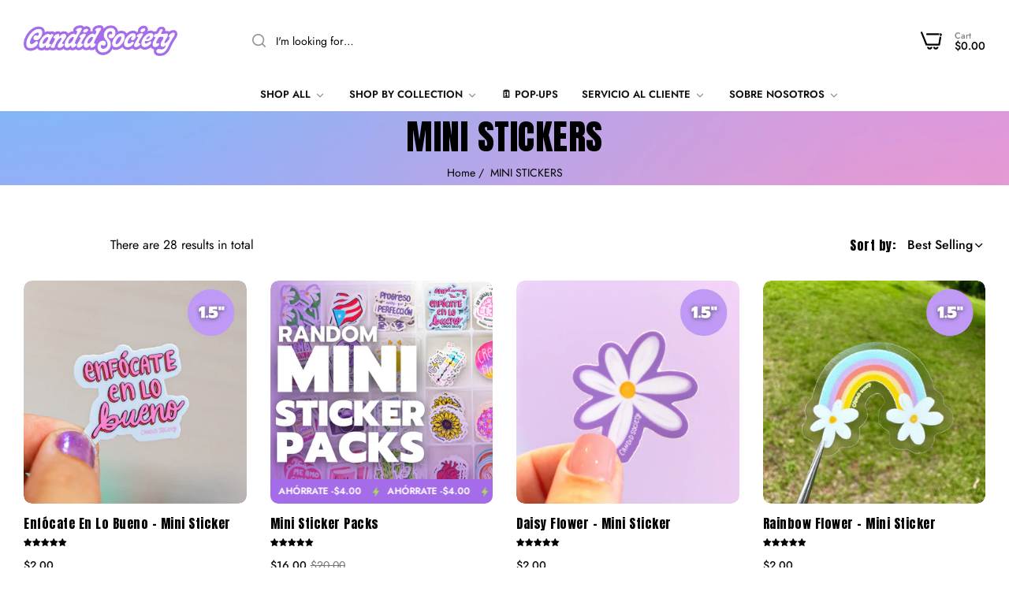

--- FILE ---
content_type: text/css
request_url: https://candidsociety.com/cdn/shop/t/61/assets/base.min.css?v=37908245820681039341711653407
body_size: 22298
content:
.content-fixed path,.disclosure .disclosure__button,.disclosure .disclosure__list,.disclosure .disclosure__list li,.preview-demo-home-page .theme-img img,.search-modal__form,.search_cat ul li,.subchildmenu a,.submenu a{transition:var(--bls-transition)}.mapboxgl-popup-close-button::after,.pagination__list li a.pagination__item-arrow::before{font-family:blueskytechco!important;speak:never;-webkit-font-smoothing:antialiased;-moz-osx-font-smoothing:grayscale}header svg{max-width:none}.announcement-bar,.breadcrumbs .bls__breadcrumb-list,.forget-password,.link-forgot{color:rgb(var(--base-color))}.announcement_bar .announcement-bar>div{--bs-gutter-x:clamp(7rem, 7.5vw, 8rem)}#search-results-empty span,.announcement-bar a,.predictive-search .search-list-item:not(.search-suggest) .h5 span{color:var(--color-link)}.announcement-bar strong{color:inherit}.announcement-bar-content{font-size:var(--announcement-bar-font-size);font-weight:var(--announcement-bar-font-weight);height:100%}.announcement-bar .announcement-close{color:var(--close-btn-color);cursor:pointer;opacity:.5;font-size:18px}.announcement-bar .announcement-close:hover{opacity:1}.announcement-scroll{animation:ticker var(--s-text-time,20s) infinite linear;flex-shrink:0}#announcement-bar:hover .announcement-scroll{animation-play-state:paused}.announcement-scroll .announcement-bar-content{margin:0 var(--s-text-spacing)}.swiper-announcementBar .announcement-bar-content{padding-left:clamp(2rem,4vw,6rem);padding-right:clamp(2rem,4vw,6rem)}.countdown-announcementBar{margin:0 0 0 1rem;color:var(--primary-color)}.countdown-announcementBar .countdown-container:not(:last-child)::after{content:":";margin:0 2px 0 0;line-height:1}.announcement-bar .swiper-button-next,.announcement-bar .swiper-button-prev{--swiper-arrow-width:2.5rem;--swiper-arrow-height:2.5rem;background:0 0!important;border:none;font-size:2rem;color:rgb(var(--base-color));min-width:3rem;opacity:.5;margin:0;z-index:1}.announcement-bar .swiper-button-next:hover,.announcement-bar .swiper-button-prev:hover{opacity:1;color:rgb(var(--base-color))}@media only screen and (max-width:575px){.announcement-bar .swiper-button-prev,.announcement-bar .swiper-rtl .swiper-button-next{--swiper-pre-position:-1rem}.announcement-bar .swiper-button-next,.announcement-bar .swiper-rtl .swiper-button-prev{--swiper-next-position:-1rem}.announcement-bar .announcement-close{transform:none;top:.5rem;right:.5rem}}.active .open-children-toggle:before,.active~.open-children-toggle:before,.opened .open-children-toggle::before,.opened~.open-children-toggle::before{opacity:0;-webkit-transform:translate(-50%,-50%) rotate(90deg);transform:translate(-50%,-50%) rotate(90deg)}.topbar{font-size:calc(var(--base-font-size) - 2px);color:rgb(var(--base-color));fill:rgb(var(--base-color));padding:2px 0}.topbar a:not(:hover),.topbar a:not(:hover) strong{color:rgb(var(--base-color));fill:rgb(var(--base-color))}.topbar a:hover,.topbar a:hover strong,.topbar-message a:not(:hover),.topbar-message a:not(:hover) strong{color:var(--color-link-hover)}.topbar a circle{stroke:rgb(var(--base-color))}.topbar a:hover circle{stroke:var(--color-link-hover)}.topbar .col-left>:not(:last-child),.topbar .col-right>:not(:last-child){margin-right:2.5rem}.topbar .col-center.justify-content-center{padding-left:2.5rem;padding-right:2.5rem;text-align:center}.block-search-full .popup-search{position:absolute;background:#fff;left:50%;transform:translateX(-50%);-webkit-transform:translateX(-50%)}.topbar .message-center{justify-content:center}.items-contact{white-space:nowrap}.bls__social_svg-icon:hover{fill:var(--color-link-hover)}.account-details>div,.brands-active:last-child,body:not(.template-index) .page-header{border-bottom:1px solid var(--border-color-base)}.header_scroll_down #sticky-header{position:fixed;top:0;left:0;right:0;width:100%;z-index:9;box-shadow:var(--bls-box-shadow);animation-name:fadeInsTicky;animation-duration:.5s;animation-fill-mode:inherit;background-color:var(--header-bg);transition:background-color .5s}.h-transparent.header_scroll_down #sticky-header .block-sticky{display:block!important}#search-form .bls__product-hover-img,.h-transparent.header_scroll_down #sticky-header .none-sticky,.mapboxgl-ctrl-attrib-inner,.mapboxgl-ctrl-logo,.navigation .bls__product-action,.navigation .bls__product-hover-img,.navigation .bls__product-label,.pre-order-off .bls__pre-order-label,.sale-off .bls__sale-label,.search_type_popup .search-results-list .bls__product-action,.search_type_popup .search-results-list .bls__product-label,.sold-out-off .bls__sold-out-label{display:none!important}.header-container{position:relative;z-index:5}.topbar.border-bottom{--border-color-base:var(--header_border_color)}.col-header-left,.col-header-right{-webkit-box-flex:1;-webkit-flex:1 1 0px;-ms-flex:1 1 0px;flex:1 1 0px}.header-middle{padding-top:var(--header-padding);padding-bottom:var(--header-padding);background-color:var(--header-bg)}.header-middle .col-header-right>div{margin-left:2rem}.h_layout4{--input-height:45px}.h_layout4 .search-modal__form .field .search__input{padding:1rem 11rem 1rem 5rem}.h_layout4 .navigation{--sub-links-font-weight:500}@media only screen and (min-width:1025px){.h_layout4 .col-header-center,.topbar .col-t{flex:1}.header-container .col-header-right svg{vertical-align:-3px}.h-transparent:not(.transparent-topbar) .header-transparent,.transparent-topbar .header-container{position:absolute;left:0;right:0}.h_layout2 .middle-bottom:before,.h_layout4 .middle-bottom{border-top:1px solid var(--header_border_color,--border-color-base)}.h_layout2 .header-middle{--header-padding:5px;padding:0;--bs-gutter-x:3rem}.h_layout2 .middle-bottom{padding:var(--header-padding) 0;position:relative}.h_layout2 .middle-bottom:before{content:"";position:absolute;top:0;left:0;right:0;pointer-events:none;margin:auto}.h_layout2 .bottom-container-fluid:before{max-width:var(--bls-container-fluid-width);width:calc(100% - var(--bs-gutter-x))}.h_layout2 .bottom-container:before{max-width:var(--body-custom-width-container);width:calc(100% - var(--bs-gutter-x))}.h_layout2 .middle-top{padding:1.6rem 0}.h_layout4 .middle-top{padding:2.5rem 0}.h_layout4 .header-middle{--header-padding:0;padding:0}.h_layout4 .middle-bottom{background-color:var(--color-white);padding:var(--header-padding) 0}.h_layout4 .col-header-toggle{display:none}.h_layout4 .header_account .header__icon--account svg{width:23px;height:23px}.h_layout4 .bls__header-wishlist .wishlist-icon-bubble svg{width:27px;height:23px}.h_layout4 .header_minicart #cart-icon-bubble svg{width:28px;height:23px}.h_layout4 .header__icon--account>a,.h_layout4 .text-icons a,.h_layout4 .text-icons>span{color:var(--header-color)}.h_layout4 .text-icons{flex-direction:column;line-height:1;vertical-align:middle;gap:2px}.h_layout4 .text-icons-top{opacity:.5}.h_layout4 .header-middle .col-header-right>div{margin-left:3rem;margin-right:0}.h_layout4 .col-header-right{flex:none}.h_layout4 .col-header-left{flex:0 0 25%;max-width:24rem}.h_layout4 .middle-bottom .col-header-left{max-width:27rem}.h_layout4 .title-menu-dropdown::before{content:'';position:absolute;right:0;top:50%;transform:translateY(-50%);width:1px;height:19px;background:#e5e8ec}.h_layout4 .middle-top div[class|=col-header]:not(:last-child){margin-right:3rem}.h_layout4 .middle-bottom div[class|=col-header]:not(:last-child){margin-right:1.5rem}.h_layout4 .bls-header-wishlist>a,.h_layout4 .header__icon--account,.h_layout4 .header_minicart .bls-minicart-action,.h_layout4 .recently-icon{display:flex;align-items:center}.h_layout4 .h-count{top:-3px;left:1.7rem}.h_layout4 .wishlist-count.h-count{top:-5px}.h_layout4 .navigation{--sub-heading-font-weight:600}.h_layout6 .col-header-left{flex:unset}.h_layout6 .col-header-center{padding-left:2%}}.body-rtl .right-0,.h_layout2 .middle-top .disclosure .disclosure__list,.text-right.text-view-all .links-view-all{left:0;right:auto}.h_layout2 .middle-top .col-header-left>:not(:last-child){margin-right:2rem}.h_layout5 .search-modal__form .field .search__input,.h_layout6 .search-modal__form .field .search__input{min-width:23rem;padding:1rem 2rem 1rem 4.2rem;border-radius:30px}.h_layout5 .search-modal__form .search__button,.h_layout6 .search-modal__form .search__button{left:0;right:auto;padding:0 8px 0 18px}.h_layout5 .search-modal__form .field.field-icon-input::after,.h_layout6 .search-modal__form .field.field-icon-input::after{right:1rem}.h_layout5 .search__button svg,.h_layout6 .search__button svg{width:15px;height:15px;margin-top:-1px}.h_layout5 .search__button path,.h_layout6 .search__button path{fill:var(--grey-color)}.h_layout5,.h_layout6{--input-height:40px}#page-header .h_layout7 .top-search-toggle{display:inline-flex;align-items:center}#page-header .h_layout7 .top-search-toggle .bls_tooltip-content-bottom{display:inline-block;opacity:1;visibility:visible;position:static;transform:none;background-color:transparent;color:inherit;font-weight:var(--navigation-font-weight);font-size:var(--navigation-font-size);padding:0 1rem}#page-header .bls-minicart-action [class*=bls_tooltip-content],#page-header .h_layout7 .top-search-toggle .bls_tooltip-content-bottom::before,#page-header .header__icon--account [class*=bls_tooltip-content],#page-header .recently-icon [class*=bls_tooltip-content],#page-header .top-search-toggle [class*=bls_tooltip-content],#page-header .wishlist-icon-bubble [class*=bls_tooltip-content]{display:none}@media only screen and (max-width:413px){.h_layout5 .header_search,.h_layout6 .header_search{position:absolute;left:0;right:0;padding-left:calc(var(--bs-gutter-x) * .5);padding-right:calc(var(--bs-gutter-x) * .5);bottom:var(--header-padding);margin:0!important}.h_layout5 .header-middle>div,.h_layout6 .header-middle>div{padding-bottom:calc(var(--input-height) + var(--header-padding))}}@media (min-width:414px) and (max-width:1024px){.h_layout5 .col-header-center,.h_layout5 .col-header-left,.h_layout5 .col-header-right,.h_layout6 .col-header-center,.h_layout6 .col-header-left,.h_layout6 .col-header-right{width:auto}.h_layout5 .col-header-right,.h_layout6 .col-header-right{flex:1!important}.h_layout5 .header_search,.h_layout6 .header_search{flex:1}.h_layout5 .nav-toggle,.h_layout6 .nav-toggle{margin-right:1rem}.h_layout5 .search-modal__form .field .search__input,.h_layout6 .search-modal__form .field .search__input{min-width:0;width:100%}}.search-layout-form .popup-search{left:0;right:0;transform:none;margin-top:5px;z-index:99}.search-modal__form .field .search__input.input-icon{padding-left:4.5rem;padding-right:11rem}.h_layout5 .search-modal__form .field .search__input,.h_layout6 .search-modal__form .field .search__input,.search-modal__form .field .search__input.input-icon{-webkit-appearance:none;-moz-appearance:none;appearance:none}.search-modal__form .field .icon-input{position:absolute;z-index:1;left:2rem}.search-modal__form .field.field-icon-input::after{right:11rem}.search-modal__form .search__button.search-button-text{background-color:var(--primary-color);color:var(--color-white);border-radius:0 var(--btn-border-radius) var(--btn-border-radius) 0;padding:0 1rem;min-width:10rem;text-align:center}.search-modal__form .field .search__input.input-icon:focus{border-color:var(--primary-color)}.h_layout3 .navigation:not(.v-menu){margin-left:calc(var(--spacing-menu) * -1)}.bls__header_minicart{margin-right:10px}.text-logo{font-size:3rem;font-weight:500}.page-header .nav-toggle.sticky-toggle svg path{fill:var(--header-color)}.header-gap{gap:1.5rem}.header-middle .bls-header-recently-viewed .recently-icon,.header-middle .bls__header-wishlist .wishlist-icon-bubble,.header-middle .disclosure .disclosure__button,.header-middle .header_account .header__icon--account,.header-middle .header_minicart #cart-icon-bubble,.header-middle .header_search .top-search-toggle,.header-middle .text-logo{color:var(--header-color)}.bls__banner-heading a:hover,.header-middle .bls-header-recently-viewed .recently-icon:hover,.header-middle .bls__header-wishlist .wishlist-icon-bubble:hover,.header-middle .header_account .header__icon--account:hover,.header-middle .header_minicart #cart-icon-bubble:hover,.header-middle .header_search .top-search-toggle:hover,.links-view-all a:hover,.search_type_canvas .mini_search_header .button-close:hover{color:var(--primary-color)}.mini_search_header .widget-title{--font-h4:3.2rem}.search_cat ul{margin:0;padding:0}.search_cat ul li{list-style:none;display:inline-block;margin:0 15px;color:var(--grey-color);cursor:pointer}.search_cat ul li.active,.search_cat ul li:hover{text-decoration:underline;color:var(--color-link)}#search-results-empty,.predictive-search .search-list-item:not(.search-suggest) .h5{margin-top:3rem;text-align:center;font-size:2.4rem;color:var(--grey-color);font-weight:var(--base-font-weight)}.bls__canvas .predictive-search .search-list-item:not(.search-suggest) .h5{text-align:left;margin-bottom:0}.search_type_canvas #search-results-empty{font-size:var(--base-font-size)}.text-suggestions::after{content:':'}.search-modal__form{--input-border-radius:var(--btn-border-radius)}.search-modal__form .field{flex:1;display:flex;align-items:center;position:relative;width:100%;margin:0}.search_type_canvas #search_mini_form .field:focus,.search_type_canvas #search_mini_form .field:hover{outline:0;border-color:var(--heading-color)!important}.search-modal__form .field::after{content:"";width:20px;height:20px;border-radius:50%;line-height:1;background:url("data:image/svg+xml,%3Csvg width='14' height='14' viewBox='0 0 14 14' fill='none' xmlns='http://www.w3.org/2000/svg'%3E%3Cpath d='M7.34395 3.27504C8.29277 3.27504 9.06193 2.5419 9.06193 1.63752C9.06193 0.733143 8.29277 0 7.34395 0C6.39514 0 5.62598 0.733143 5.62598 1.63752C5.62598 2.5419 6.39514 3.27504 7.34395 3.27504Z' fill='%23999999'/%3E%3Cpath d='M7.34415 14.0002C7.91338 14.0002 8.37482 13.5604 8.37482 13.0178C8.37482 12.4752 7.91338 12.0354 7.34415 12.0354C6.77492 12.0354 6.31348 12.4752 6.31348 13.0178C6.31348 13.5604 6.77492 14.0002 7.34415 14.0002Z' fill='%23999999'/%3E%3Cpath d='M3.12246 4.77771C3.97645 4.77771 4.66875 4.11783 4.66875 3.30383C4.66875 2.48983 3.97645 1.82996 3.12246 1.82996C2.26847 1.82996 1.57617 2.48983 1.57617 3.30383C1.57617 4.11783 2.26847 4.77771 3.12246 4.77771Z' fill='%23999999'/%3E%3Cpath d='M11.565 12.1692C12.0394 12.1692 12.424 11.8027 12.424 11.3505C12.424 10.8983 12.0394 10.5317 11.565 10.5317C11.0906 10.5317 10.7061 10.8983 10.7061 11.3505C10.7061 11.8027 11.0906 12.1692 11.565 12.1692Z' fill='%23999999'/%3E%3Cpath d='M1.37405 8.63774C2.13291 8.63774 2.74809 8.05137 2.74809 7.32804C2.74809 6.60471 2.13291 6.01834 1.37405 6.01834C0.615182 6.01834 0 6.60471 0 7.32804C0 8.05137 0.615182 8.63774 1.37405 8.63774Z' fill='%23999999'/%3E%3Cpath d='M13.3137 7.98193C13.693 7.98193 14.0004 7.68886 14.0004 7.32734C14.0004 6.96583 13.693 6.67276 13.3137 6.67276C12.9344 6.67276 12.627 6.96583 12.627 7.32734C12.627 7.68886 12.9344 7.98193 13.3137 7.98193Z' fill='%23999999'/%3E%3Cpath d='M2.27138 10.5413C1.80147 10.9892 1.80147 11.7139 2.27138 12.1618C2.74073 12.6097 3.50216 12.6097 3.97151 12.1618C4.44142 11.7139 4.44142 10.9892 3.97151 10.5413C3.50216 10.0928 2.74128 10.0886 2.27138 10.5413Z' fill='%23999999'/%3E%3Cpath d='M11.5649 3.79465C11.8493 3.79465 12.0799 3.57485 12.0799 3.30371C12.0799 3.03257 11.8493 2.81277 11.5649 2.81277C11.2804 2.81277 11.0498 3.03257 11.0498 3.30371C11.0498 3.57485 11.2804 3.79465 11.5649 3.79465Z' fill='%23999999'/%3E%3C/svg%3E") center center no-repeat #fff;animation:.5s linear infinite bls-spin;display:inline-block;position:absolute;opacity:0;right:50px;top:50%;margin-top:-10px;pointer-events:none}.btn-loading .loader-icon,.pagination .loading .loader-icon,.search-modal__form.loading .field::after,.swiper-slide-thumb-active .testimonial-thumb-img{opacity:1}.search-modal__form .field .search__input{flex:1;position:relative;padding:1rem 5rem 1rem 2rem;min-width:0}.search-modal__form .field .search__input::-webkit-search-cancel-button{display:none}.search_type_canvas #search_mini_form .field .search__input{--input-height:50px;border-radius:5px}.search-modal__form .search__button{--btn-primary-color-hover:var(--color-link);position:absolute;top:0;bottom:0;right:0;padding:0 2rem;background:0 0;border:none;display:flex;justify-content:center;align-items:center}#search_mini_form select{-webkit-appearance:none;-moz-appearance:none;-ms-appearance:none;appearance:none;outline:0;box-shadow:none;border:0;cursor:pointer;padding:5px 2rem}.search_type_canvas #search_mini_form select{border:1px solid var(--input-border-color);max-width:100%;width:100%;margin-bottom:1.5rem}.quick-search-list li{margin-right:.5rem;text-transform:capitalize}.quick-search-title{color:var(--grey-color)}.quick-search-list li:not(:last-child) a::after{content:",";transform:translateX(-4px);-webkit-transform:translateX(-4px);display:inline-block}.predictive-search--header .predictive-search__loading-state{display:none;text-align:center}.bls-login-popup[aria-hidden=false],.bls__tab-header>div[aria-hidden=false],.customer-forgot#recover:target,.list-social__link,.predictive-search--header.loading .predictive-search__loading-state{display:block}.predictive-search--header .predictive-search__loading-state .loading-search{display:inline-block;width:3.6rem;height:3.6rem;border:3px solid rgba(0,0,0,.3);border-radius:50%;border-top-color:#000;animation:1s ease-in-out infinite spin;-webkit-animation:1s ease-in-out infinite spin}.search_type_popup .predictive-search__results-list{display:grid;grid-template-columns:repeat(5,1fr);grid-gap:var(--bs-gutter-x)}#brandsWrap.active-all .brands-group,.search_type_canvas .predictive-search__list-item{display:flex}.search_type_canvas .predictive-search__list-item .product-item-photo{width:90px;margin-right:2rem}.search_type_canvas .predictive-search__list-item .product-item-details{flex:1}#search-results,.load-carrer,.pagination-load-more .collections-load-more,.testimonial-thumb{margin-top:3rem}.bls__newsletter-form .success,.search-suggest #search-results{margin-top:2rem}.search__type-popup{padding:6rem 0;z-index:500;max-height:calc(100vh - 55px);overflow:hidden;overflow-y:auto}.pagination-load-more,.pagination-wrapper,.password-content,.search-list-item .viewAll{text-align:center}.navigation .disclosure,.navigation .submenu .label:before,.predictive-search--header.results .search-suggest.search-list-item,.predictive-search--header:not(.results) .search-list-item{display:none}.predictive-search--header .search-suggest.search-list-item,.search_type_canvas .bls__canvas{display:flex;flex-direction:column}.search-suggest>.h5{margin-bottom:0;font-size:2rem}.search_type_popup .search-results-list{--search_result-item:6;--search_result-item-gap:2rem;display:grid;grid-template-columns:repeat(var(--search_result-item),1fr);grid-gap:0 var(--search_result-item-gap)}@media (min-width:1200px) and (max-width:1439px){.search_type_popup .search-results-list{--search_result-item:5}}@media only screen and (max-width:1199px) and (min-width:768px){.search_type_popup .search-results-list{--search_result-item:4}}@media only screen and (max-width:767px) and (min-width:576px){.search_type_popup .search-results-list{grid-template-columns:repeat(auto-fit,minmax(200px,1fr))}}.search_type_canvas .mini_search_header{padding:1.4rem 3rem;border-bottom:1px solid var(--border-color-base);position:relative}.search_type_canvas .mini_search_header .widget-title{--font-h4:1.8rem;margin:0;font-size:clamp(1.5rem, 2.5vw, var(--font-h4));text-align:left}.search_type_canvas .mini_search_header .button-close{top:50%;transform:translateY(-50%);-webkit-transform:translateY(-50%);line-height:1;right:30px;color:var(--grey-color)}.search_type_canvas .predictive-search--header .search-suggest.search-list-item{border-top:1px solid var(--border-color-base)}.search_type_canvas .quick-search{font-size:calc(var(--base-font-size) - 2px);flex-wrap:wrap}.search_type_canvas .quick-search-list li{text-decoration:none;color:var(--grey-color)}.search-results-list .list-view-item:not(:last-child){border-bottom:1px dashed var(--border-color-base)}.search-results-list .list-view-item:last-child,.tiktok-column .tiktok-embed{margin:0}.search_type_canvas .search-modal__content{height:100%;padding:0 3rem 4rem;display:flex;flex-direction:column}.bls__canvas #search_mini_form{padding-top:3rem}.bls__canvas #predictive-search{height:100%;overflow:unset}.bls__canvas .search-list-item{display:flex;flex-direction:column;height:100%}.bls__canvas .predictive-search{height:100%}.bls__canvas .predictive-search #search-results{flex:1;position:relative}.bls__canvas #search-results-list{position:absolute;top:0;left:0;right:0;bottom:0;overflow-y:overlay;overflow-x:hidden;height:85%}.header_minicart .bls-minicart-wrapper{width:45rem;height:100%}.header_minicart.active .bls-minicart-action:after{opacity:1;pointer-events:initial}.h-count{width:1.8rem;height:1.8rem;line-height:1;display:inline-flex;align-items:center;justify-content:center;border-radius:50%;font-size:10px;font-weight:var(--base-font-weight);position:absolute;top:-6px;left:1.3rem;background-color:var(--primary-color);color:var(--color-white)}.col-border-line,.custom-content-carrer,.local-video,.navigation a,.toogle-menu,li.advanced .advanced-content>*{position:relative}.disclosure .disclosure__button{color:rgb(var(--base-color));cursor:pointer;white-space:nowrap}.topbar .disclosure .disclosure__button:hover{color:var(--color-link-hover)}.banner-sale-code__title,.disclosure .disclosure__button i{font-size:1.2rem}.disclosure .disclosure__list{background-color:var(--color-white);box-shadow:var(--bls-box-shadow);z-index:2;top:calc(100% + 7px);min-width:15rem;display:block;white-space:nowrap;border-radius:0 0 5px 5px;max-height:70vh;overflow:auto}.disclosure .disclosure__list li:hover{transform:translateX(5px)}.disclosure .disclosure__list li a{color:var(--base-color);transition:var(--bls-transition)}.disclosure .disclosure__list li a:hover,.header-middle .custom-menu .disclosure .disclosure__button,.responsive-table,label.form-label{color:var(--color-link)}.disclosure .disclosure__list li:not(:last-child){margin-bottom:5px}.disclosure .disclosure__button~.disclosure__list.hidden{transform:translateY(10px);-webkit-transform:translateY(10px);opacity:0;visibility:hidden;transition:100ms cubic-bezier(.43, .27, .36, .83);pointer-events:none}.disclosure .disclosure__button.opend~.disclosure__list{transform:translateY(0);-webkit-transform:translateY(0);opacity:1;visibility:visible;pointer-events:auto;top:calc(100% + 3px)}.navigation{color:var(--navigation-color);--navigation-box-shadow:var(--bls-box-shadow);--dropdown-width:25rem;--submenu-padding:3.5rem 4rem 1.5rem;--spacing-menu:1.5rem;--sub-heading-font-weight:var(--navigation-font-weight);--sub-links-font-weight:var(--base-font-weight);font-family:var(--navigation-font-family)}@media only screen and (max-width:1199px){.navigation{--spacing-menu:1rem}}.nav-toggle,.testimonial-thumb-img img{cursor:pointer}.navigation a{display:block}.disclosure-mobile .title-mobile,.navigation .level0>a{white-space:nowrap;padding:1rem var(--spacing-menu);position:relative;font-weight:var(--navigation-font-weight);letter-spacing:var(--navigation-letter-spacing);font-size:var(--navigation-font-size);color:var(--menu-color);cursor:pointer;text-transform:var(--navigation-uppercase)}.disclosure-mobile .title-mobile{padding:0;margin-bottom:7px}.submenu .bls-menu-item>a,.submenu .bls__menu_banner-heading,.submenu .bls__menu_level1-heading{color:var(--heading-color);font-weight:var(--sub-heading-font-weight)}.subchildmenu a,.submenu a{color:var(--submenu-color);font-weight:var(--sub-links-font-weight)}.subchildmenu .subchildmenu-title a,.submenu .subchildmenu-title a{color:var(--heading-color);font-weight:var(--navigation-font-weight)}a.not-links:hover{cursor:default!important}.subchildmenu a:hover,.submenu a:hover{color:var(--submenu-hover-color)}.bls-banner-inner,.bls-menu-blogs .blogs-grid{margin-top:2.5rem}.navigation .collection-item a{color:inherit;font-weight:var(--collection-title-weight)}.navigation .level0>a>.label{right:-3px;bottom:75%;border-radius:2px;line-height:1;padding:3px 6px}.navigation .label:before{border:3px solid transparent;content:"";height:0;position:absolute;width:0;top:100%;left:30%;transform:translateX(-50%);-webkit-transform:translateX(-50%);transform-origin:0;border-top-color:inherit}.navigation .submenu .label{transform:translateY(-50%);top:50%;margin:0 8px}.navigation .label{font-size:9px;line-height:1.4;padding:4px 10px;text-transform:uppercase;font-weight:600;white-space:nowrap;position:absolute;border-radius:var(--btn-border-radius)}.navigation .label.label1{color:var(--hot-cl);background-color:var(--hot-bg-cl);border-color:var(--hot-bg-cl)}.navigation .label.label2{color:var(--new-cl);background-color:var(--new-bg-cl);border-color:var(--new-bg-cl)}.navigation .label.label3{color:var(--sale-cl);background-color:var(--sale-bg-cl);border-color:var(--sale-bg-cl)}.subchildmenu,.vertical-menu .submenu{left:100%}@media only screen and (min-width:1025px){.template-index .h-transparent:not(.header_scroll_down) .h_layout4 .middle-bottom,.template-index .h-transparent:not(.header_scroll_down) .h_layout4 .title-menu-dropdown,.template-index .h-transparent:not(.header_scroll_down) .header-middle,.template-index .transparent-topbar:not(.header_scroll_down) .topbar{background-color:transparent}.h-transparent:not(.header_scroll_down) .bls-header-recently-viewed .recently-icon,.h-transparent:not(.header_scroll_down) .bls__header-wishlist .wishlist-icon-bubble,.h-transparent:not(.header_scroll_down) .h_layout4 .bottom-recently-viewed a,.h-transparent:not(.header_scroll_down) .h_layout4 .header__icon--account>a,.h-transparent:not(.header_scroll_down) .h_layout4 .text-icons a,.h-transparent:not(.header_scroll_down) .h_layout4 .text-icons>span,.h-transparent:not(.header_scroll_down) .h_layout4 .title-menu-dropdown,.h-transparent:not(.header_scroll_down) .header-middle .disclosure .disclosure__button,.h-transparent:not(.header_scroll_down) .header_account .header__icon--account,.h-transparent:not(.header_scroll_down) .header_minicart #cart-icon-bubble,.h-transparent:not(.header_scroll_down) .header_search .top-search-toggle,.h-transparent:not(.header_scroll_down) .navigation .horizontal-list .level0>a,.h-transparent:not(.header_scroll_down) .text-logo,.transparent-topbar:not(.header_scroll_down) .topbar,.transparent-topbar:not(.header_scroll_down) .topbar .disclosure .disclosure__button,.transparent-topbar:not(.header_scroll_down) .topbar .disclosure .disclosure__button:hover,.transparent-topbar:not(.header_scroll_down) .topbar a,.transparent-topbar:not(.header_scroll_down) .topbar a strong{color:var(--header-transparent-color)}.h-transparent:not(.header_scroll_down) .navigation .horizontal-list .level0>a>span::after{background-color:var(--header-transparent-color)}.h-transparent:not(.header_scroll_down) .input-icon,.h-transparent:not(.header_scroll_down) .middle-bottom,.h-transparent:not(.header_scroll_down) .topbar{border-color:rgba(255,255,255,.1)}.h-transparent:not(.header_scroll_down) .h_layout4 .title-menu-dropdown::before{background:rgba(255,255,255,.1)}.transparent-topbar:not(.header_scroll_down) .topbar .disclosure .disclosure__list li a:not(:hover){color:rgb(var(--base-color))}.localization-form{margin-right:-7px}.advanced-main a,.title-menu-dropdown{color:var(--heading-color);position:relative}.advanced-content .sub,.close-menu-mobile,.disclosure-mobile,.menu-mobile-title,.nav-toggle,.navigation .bls__customer-accounts,.navigation .open-children-toggle,.page-header:not(.header_scroll_down) .title-menu-dropdown.home-page.none-pointer .icon-chevron-down,.submenu-mobile-title{display:none}.horizontal-list>.level0{display:inline-block}.navigation .horizontal-list .level0>a::before{content:"";position:absolute;right:0;left:0;height:30px;bottom:calc(-1*var(--header-padding));z-index:1}.default_dropdown .submenu li>a span,.navigation .horizontal-list .level0>a{transition:var(--bls-transition)}.h_layout4 .bottom-recently-viewed:hover a,.navigation .horizontal-list .level0:hover>a,.verticalmenu-list .level0:hover>a{color:var(--primary-color)}.horizontal-list .level0.bls__menu-parent>a::after{content:"\e946";font-family:blueskytechco!important;line-height:1;font-size:1.4rem;opacity:.5;margin-left:1px;vertical-align:middle;display:inline-block;font-weight:400}.verticalmenu-list .level0.bls__menu-parent>a::after{content:"\e948";font-family:blueskytechco!important;margin-left:5px;float:right;font-size:1.4rem}.default_dropdown .subLinks,.navigation .submenu{background-color:var(--header-bg);box-shadow:var(--navigation-box-shadow);border-radius:0 0 5px 5px;padding:2rem 0}.default_dropdown .subLinks,.default_dropdown .submenu{min-width:var(--dropdown-width)}.default_dropdown .submenu a,.menu-item>a{display:block;padding:.5rem 0;white-space:normal}.verticalmenu-list li.default_dropdown:nth-child(n+8) .subLinks,.verticalmenu-list li.default_dropdown:nth-child(n+8) .submenu{top:auto;bottom:0}.default_dropdown .submenu a{padding-left:3rem}.menu-width-custom .submenu{width:var(--submenu-custom-width)}.menu-width-full-width .submenu{width:100%;left:0;right:0}.bls__menu-parent:not(.default_dropdown) .submenu.submenu-space-banner{overflow-y:visible}.bls__menu-parent:not(.default_dropdown) .submenu .type_banner{position:relative;display:flex}.bls__menu-parent:not(.default_dropdown) .submenu.submenu-space-banner .type_banner{margin-top:var(--space-banner);margin-bottom:-2.5rem!important}.bls__menu-parent:not(.default_dropdown) .submenu .type_banner .desktop-text-center{text-align:center}.bls__menu-parent:not(.default_dropdown) .submenu.submenu-space-banner .bls-banner-inner{margin-top:2.4rem}.bls__menu-parent:not(.default_dropdown) .submenu .type_banner.flex-column-reverse .bls-banner-inner{margin:0 0 1.5rem;border-radius:5px}.bls__menu-parent:not(.default_dropdown) .submenu .type_banner.box-shadow-menu-item{padding:1.5rem;box-shadow:var(--bls-box-shadow);border-radius:5px;background-color:var(--color-white);margin-bottom:3rem}.default_dropdown .submenu li>a:hover span,.submenu .menu-item>a:not(.toggle-submenu-mb):hover{padding-left:10px}.multicolumn_dropdown .bls-menu-item{margin-bottom:2rem}.advanced-main{min-width:22rem}.advanced-main a{font-weight:500}.advanced-main a:before{border-bottom:1px solid var(--primary-color);bottom:-1px;content:"";height:1px;left:0;position:absolute;transition:width .3s ease-in-out;width:0}.advanced-main a.active::before,.advanced-main a:hover::before{width:100%}.advanced-main a:not(:last-child){border-bottom:1px solid var(--border-color-base)}.advanced-content{overflow:hidden;padding-left:5rem}.advanced-content .sub.active{display:block}.advanced-content .sub:not(.active){display:block;height:0;overflow-y:hidden;min-height:0}.advanced-content .subchildmenu,.verticalmenu-list .level0{padding:0 3rem}.horizontal-list>.level0>.submenu:before{content:'';display:block;position:absolute;width:100%;left:0;z-index:1;height:15px;top:-15px}.horizontal-list>.level0>.submenu{margin-top:var(--header-padding)}.bls__menu-parent .submenu,.default_dropdown li>.subLinks,.verticalmenu-html,.verticalmenu-html .verticalmenu-list,.verticalmenu-list .parent .submenu{opacity:0;visibility:hidden;z-index:3;pointer-events:none;transition:opacity .2s,visibility .2s,transform .2s,-webkit-transform .2s}.bls__menu-parent:not(.default_dropdown) .submenu{padding:var(--submenu-padding);max-width:100vw;overflow-y:auto;max-height:90vh}.bls__menu-parent.visible .submenu,.default_dropdown li.visible>.subLinks,.vertical-menu.open .verticalmenu-html,.vertical-menu.open .verticalmenu-list,.verticalmenu-list .default_dropdown li:hover>.subLinks,.verticalmenu-list .parent:hover .submenu{opacity:1;visibility:visible;pointer-events:unset;transform:none!important;-webkit-transform:none!important}.down_to_up .bls__menu-parent .submenu,.down_to_up .default_dropdown li>.subLinks,.vertical-menu .verticalmenu-list.down_to_up,.verticalmenu-list.down_to_up .parent .submenu{transform:translateY(-15px);-webkit-transform:translateY(-15px)}.up_to_down .bls__menu-parent .submenu,.up_to_down .default_dropdown li>.subLinks,.vertical-menu .verticalmenu-list.up_to_down,.verticalmenu-list.up_to_down .parent .submenu{transform:translateY(15px);-webkit-transform:translateY(15px)}.bls_vertical_menu{position:relative;z-index:1}.vertical-menu{--vertical-title-font-size:1.4rem;--vertical-title-font-weight:600;--vertical-title-text-transform:capitalize;--vertical-title-padding:1.75rem 3rem 1.75rem 0;--vertical-color:var(--heading-color);--vertical-font-size:var(--base-font-size);--vertical-border-color:#E5E8EC;--vertical-font-weight:500;--vertical-box-shadow:none;--vertical-box-padding:2rem 3rem;--vertical-box-bg:var(--color-white);--vertical-submenu-padding:3rem;--vertical-submenu-color:rgb(var(--base-color));--vertical-submenu-bg:var(--color-white)}.title-menu-dropdown{background-color:var(--vertical-title-bg);font-size:var(--vertical-title-font-size);font-weight:var(--vertical-title-font-weight);text-transform:var(--vertical-title-text-transform);padding:var(--vertical-title-padding);cursor:pointer;margin:0;border-radius:5px 5px 0 0}.title-menu-dropdown span{flex:1}.title-menu-dropdown .icon-menu:before{vertical-align:2px}.verticalmenu-list{background-color:var(--vertical-box-bg);border-radius:0 0 5px 5px;min-width:27rem;position:relative}.verticalmenu-list .level0:not(.default_dropdown){position:static}.verticalmenu-list .level0:not(.default_dropdown) .submenu{min-height:100%;max-width:calc(100vw - 270px)}.verticalmenu-list .level0:not(:first-child)>a{border-top:1px solid var(--vertical-border-color)}.verticalmenu-list .level0>a{color:var(--vertical-color);font-size:var(--vertical-font-size);font-weight:var(--vertical-font-weight);padding:1rem 0}.verticalmenu-list .level0.expand-menu-link>a{font-weight:600}.navigation .verticalmenu-list .submenu,.verticalmenu-list .default_dropdown .subLinks{border-radius:0 5px 5px}.verticalmenu-list li:not(.default_dropdown) .submenu{padding:var(--vertical-submenu-padding)}.dlg-box .bls__menu-parent:not(.default_dropdown) .submenu{overflow-y:initial;max-height:100%}.body-rtl .default_dropdown .submenu li>a:hover span:not(.label),.body-rtl .submenu .menu-item>a:not(.toggle-submenu-mb):hover{padding-right:10px;padding-left:0}}.verticalmenu-list .level0.expand-menu-link>a::before{content:'';width:2rem;height:2rem;display:inline-flex;margin-right:1rem;vertical-align:-3px;background-image:url('data:image/svg+xml,<svg class="mr-10" width="20" height="20" viewBox="0 0 20 20" fill="none" xmlns="http://www.w3.org/2000/svg"> <path d="M10.0013 18.3334C14.5846 18.3334 18.3346 14.5834 18.3346 10.0001C18.3346 5.41675 14.5846 1.66675 10.0013 1.66675C5.41797 1.66675 1.66797 5.41675 1.66797 10.0001C1.66797 14.5834 5.41797 18.3334 10.0013 18.3334Z" stroke="%23111111" stroke-width="1.3" stroke-linecap="round" stroke-linejoin="round"/> <path d="M13.3301 9.99992H13.3375" stroke="%23111111" stroke-width="1.8" stroke-linecap="round" stroke-linejoin="round"/> <path d="M9.99803 9.99992H10.0055" stroke="%23111111" stroke-width="1.8" stroke-linecap="round" stroke-linejoin="round"/> <path d="M6.66209 9.99992H6.66957" stroke="%23111111" stroke-width="1.8" stroke-linecap="round" stroke-linejoin="round"/> </svg>')}.bls__footer_payment img,.bls__tes-item.border .bls__tes-rate .star svg,.bls__tes-slide-3{height:auto}.disclosure-menu-link{cursor:pointer;width:fit-content;margin-top:.75rem}localization-form .disclosure-menu-link span::before{float:unset}.disclosure-menu-link span::before,.verticalmenu-list .level0.expand-menu-link>a::after{content:"\e9d4";font-family:var(--font-icon);font-size:1.4rem;color:#555;float:right;font-weight:400;transition:var(--bls-transition)}.disclosure-menu-link.expanding span::before,.verticalmenu-list .level0.expand-menu-link.expanding>a::after{content:"\e9b7"}.verticalmenu-list .level0.expand-menu-link>a{padding-right:0}@media only screen and (max-width:1024px){#page-header .h_layout7 .top-search-toggle .bls_tooltip-content-bottom,#shopify-section-vertical-menu,.advanced .advanced-main,.bls-header-recently-viewed,.bls__header-wishlist,.h_layout2 .middle-top .shopify-localization-form,.header_account,.nav-verticalmenu .title-menu-dropdown,.navigation .open-children-toggle::after,.navigation i.ad,.transparent-mobile:not(.header_scroll_down) .logo-transparent-mobile,.type-memu-product,.verticalmenu-list .level0.expand-menu-link{display:none}.h_layout4 .middle-top .d-flex{flex-wrap:wrap}.h_layout4 .col-header-center{flex:none;order:3;width:100%;margin-top:11px}.h_layout1 .header-middle .col-header-left,.h_layout4 .col-header-left:not(.col-header-toggle),.h_layout5 .header-middle .col-header-left,.h_layout6 .header-middle .col-header-left{justify-content:center!important}.header__logo img{margin:auto;display:block}.mobile-menu-content .row,.search-layout-form .search-modal.search-full{margin:0}.h_layout2 .col-header-left,.h_layout3 .col-header-left{justify-content:start}.h_layout7 .middle-bottom{position:absolute;left:0;right:0;top:0;bottom:0;pointer-events:none}.h_layout7 .middle-bottom>div{height:100%}.h_layout7 .middle-top>div,.navigation .bls-menu-item.type_collection .collection-img a,.navigation .container-fluid{padding:0}.h_layout7 .middle-bottom [class*=col-header] *{pointer-events:visible;vertical-align:middle}.h_layout7 .middle-bottom .col-header-left{gap:2rem}.transparent-mobile .header-transparent{position:absolute;left:0;right:0}.transparent-mobile:not(.header_scroll_down) .header-transparent .gradient{--header-bg:transparent}.transparent-mobile:not(.header_scroll_down) .header-middle .text-logo,.transparent-mobile:not(.header_scroll_down) .header-middle .top-search-toggle,.transparent-mobile:not(.header_scroll_down) .header-transparent .header_minicart #cart-icon-bubble,.transparent-mobile:not(.header_scroll_down) .nav-toggle.sticky-toggle svg path{color:var(--header-transparent-color)}.transparent-mobile:not(.header_scroll_down) .nav-toggle.sticky-toggle svg path{fill:var(--header-transparent-color)}.h_layout5 .col-header-center,.h_layout5 .col-header-center .nav-toggle,.h_layout6 .col-header-center,.h_layout6 .col-header-center .nav-toggle{display:inline-flex;align-items:center}.h_layout1 .col-header-center,.h_layout5 .col-header-center,.h_layout6 .col-header-center{order:-1}.search__type-popup{padding:3rem 0}.col-header-center,.col-header-left,.col-header-right{flex:1}.topbar .topbar__section-inner,.topbar__section-inner>div{justify-content:center}.bls__canvas .search-modal__content{padding:0 2rem}.bls__canvas #search_mini_form{padding-top:2rem}.navigation .level0>a>.label{position:relative;right:unset;bottom:unset;left:unset;top:unset;transform:none}.navigation .label:before{top:40%;left:-6px;transform:translateY(-50%);-webkit-transform:translateY(-50%);border-top-color:unset;border-right-color:inherit}.disclosure-mobile-content{display:flex;flex-wrap:wrap;gap:10px}.disclosure-mobile-content .disclosure__item-mobile.mr-20{margin-right:0;flex:0 0 calc((100% - 20px)/ 3);width:calc((100% - 20px)/ 3)}.disclosure__item-mobile a{color:var(--base-color);display:inline-flex;align-items:center;gap:7px}#localization-country-horizontal-menu .disclosure__item-mobile span{font-weight:var(--navigation-font-weight);display:inline-flex}.disclosure__item-mobile a.active,.disclosure__item-mobile a:hover{text-decoration:underline;color:var(--heading-color)}.disclosure__item-mobile a.active .img-country,.disclosure__item-mobile a:hover .img-country{border-color:var(--heading-color)}.disclosure__item-mobile .img-country{border:1px solid var(--border-color-base);padding:2px;border-radius:50%;display:inline-flex;align-items:center;overflow:hidden;width:28px;height:28px;position:relative}.icon-list-menu{border-radius:50%;display:inline-flex;align-items:center;overflow:hidden;width:40px;height:40px;position:relative}.disclosure__item-mobile img,.icon-list-menu img{width:100%;height:100%;max-width:100%;max-height:100%;object-fit:cover;border-radius:50%}.categories-list-menu-mobile li,.dropdown>li,.navigation .mobile-menu-content .advanced-content .sub,.navigation .shopify-localization-form,.navigation .submenu-mobile-title,.subchildmenu .menu-item a,.submenu .bls-menu-item .subchildmenu-title,.submenu .bls-menu-item.type_banner>a,li.level0:not(:last-child){border-bottom:1px solid var(--border-color-base)}.navigation:not(.v-menu) .level0>a{--menu-color:var(--heading-color)}.submenu a{--submenu-color:#111111}.subchildmenu a{--submenu-color:#555555}.submenu .bls__menu_banner-heading{--sub-heading-font-weight:var(--sub-links-font-weight)}.nav-verticalmenu #shopify-section-vertical-menu,.opened.subchildmenu,.opened.submenu,.verticalmenu-list .level0.orther-link{display:block}.navigation .mobile-menu-content{height:100%;display:flex;flex-wrap:nowrap;flex-direction:column}.navigation .categories-list-menu-mobile,.navigation .mobile-menu-content .categories-list-menu-mobile,.navigation .mobile-menu-content .horizontal-list,.navigation .mobile-menu-content .verticalmenu-list{overflow-y:auto;overflow-x:hidden}.navigation .submenu>.submenu-mobile-title~.row{max-height:calc(100vh - 55px);overflow-y:auto}@supports (height:100dvh){.navigation .submenu>.submenu-mobile-title~.row{max-height:calc(100dvh - 55px);overflow-y:auto}}.navigation .submenu>.submenu-mobile-title~.row .subchildmenu{overflow-y:auto;height:100%}.navigation .mobile-menu-content::-webkit-scrollbar{width:4px}.navigation .mobile-menu-content::-webkit-scrollbar-thumb{background-color:#c8c8c8;border-radius:10px}.nav-open .navigation .mobile-menu-content{animation:var(--animation-fading)}.nav-open .navigation .mobile-menu-content .horizontal-list,.nav-open .navigation .mobile-menu-content .verticalmenu-mobile{animation:.5s animateFading}.close-menu-mobile{font-size:0;position:absolute;z-index:2;top:16px;right:48px;transform:translateX(100%);-webkit-transform:translateX(100%);opacity:0;visibility:hidden}.close-menu-mobile a{color:var(--color-title-mobile);display:inline-flex;justify-content:center;align-items:center;opacity:.6}.close-menu-mobile a:hover,.menu-mobile-title a.active,.menu-mobile-title a.active:not(:only-child),.menu-mobile-title>span{opacity:1}.close-menu-mobile i{font-size:2rem}.nav-open .nav-sections .close-menu-mobile{opacity:1;visibility:visible}.nav-toggle:after{content:"";display:block;position:fixed;z-index:4;top:0;left:0;right:0;height:100vh;opacity:0;pointer-events:none;background-color:var(--overlay-bg);transition:var(--bls-transition)}.nav-open .nav-toggle:after{opacity:1;pointer-events:initial}.navigation .submenu .label{position:static;transform:translateY(0);-webkit-transform:translateY(0)}.menu-mobile-title,.submenu-mobile-title{display:flex;align-items:center;background-color:var(--bg-title-mobile);padding:0 6rem 0 1.5rem}.navigation .mobile-menu-content .submenu .menu-item,.submenu-mobile-title{padding:0 3rem}.submenu-mobile-title a>i{color:var(--heading-color)}.submenu-mobile-title i{font-size:20px;color:#999}.menu-mobile-title a,.menu-mobile-title a.active,.menu-mobile-title a.active:not(:only-child),.menu-mobile-title>span,.submenu-mobile-title a{padding:1.5rem;font-size:1.4rem;font-weight:var(--navigation-font-weight);text-transform:uppercase;color:var(--color-title-mobile);position:relative}.menu-mobile-title a,.submenu-mobile-title a{opacity:.6}.navigation .subchildmenu-title a,.submenu-mobile-title a{padding-right:0!important}.menu-mobile-title a,.menu-mobile-title a.active,.menu-mobile-title a.active:not(:only-child),.menu-mobile-title>span{font-weight:var(--heading-font-weight)}.navigation .open-children-toggle:hover::before,.navigation .submenu-mobile-title .close-menu:hover,.subchildmenu-title a:hover::after{color:#111}.mobile-menu-content>ul>li,.subchildmenu-title a,.verticalmenu-list>li{position:relative}.navigation .bls-menu-item.type_collection .collection-img{margin-top:2rem}.navigation .bls-menu-item.type_collection:last-child .collection-img{margin-bottom:2rem}.navigation .mobile-menu-content .dropdown li a,.navigation .mobile-menu-content .submenu li.submenu-mobile-title a,.navigation .mobile-menu-content>ul>li a,.navigation .shopify-localization-form,.navigation .verticalmenu-html>ul>li a{padding:1.5rem 0;display:flex;align-items:center;gap:15px;word-wrap:break-word;line-height:1.5;margin:0}.navigation .bls-menu-item img{width:100%}.navigation .bls-menu-item .collection-item .bls__collection-title a{padding-top:0;padding-bottom:0;-webkit-box-orient:vertical;display:block;display:-webkit-box;overflow:hidden!important;text-overflow:ellipsis;-webkit-line-clamp:2}.navigation .submenu-mobile-title{background-color:var(--light-grey-color);position:sticky;top:0;z-index:22}.submenu-mobile-title a{color:var(--heading-color);display:inline-flex!important;align-items:center;font-size:var(--base-font-size);text-transform:capitalize}.navigation .mobile-menu-content .open-children-toggle,.navigation .verticalmenu-html .open-children-toggle{min-height:5.4rem}.categories-list-menu-mobile,.horizontal-list .submenu .row,.mobile-menu-content .horizontal-list,.navigation .advanced-content,.navigation .mobile-menu-content .dropdown,.submenu>.row,.verticalmenu-list{padding:0 3rem;margin:0;list-style-type:none}.navigation .mobile-menu-content .bls-menu-item>a,.navigation .mobile-menu-content .bls__menu_level1-heading{padding:1.5rem 0;margin-bottom:0!important}.navigation .mobile-menu-content .submenu .menu-item a{padding:1.5rem 0!important}.navigation li.level-1 .subchildmenu li.level-2,.navigation li.level-1 .subchildmenu li.level-3{margin:0 3rem}.navigation li.level-1 .subchildmenu .level-2>a,.navigation li.level-1 .subchildmenu .level-3>a{padding:1.5rem 0;border-bottom:1px solid var(--border-color-base)}.navigation .mobile-menu-content .submenu .sub-column a,.navigation .mobile-menu-content a.level-1,.navigation .mobile-menu-content a.level-2{padding:.6rem 1.5rem .6rem 2.5rem}.navigation .mobile-menu-content a.level-1{padding:.6rem 1.5rem}.navigation .mobile-menu-content .advanced-content a.level-1{padding:1.5rem 0}.navigation .mobile-menu-content .submenu .sub-column a{gap:0}.navigation .submenu-wrapper{display:inherit}.navigation .mobile-menu-content a.level-3{padding:.6rem 1.5rem .6rem 3.5rem}.submenu{margin-bottom:1rem}.mobile-menu-content [class*=col-sm-]{width:100%!important;padding:0;position:relative}.advanced .advanced-content .subchildmenu li{column-count:auto!important}.navigation .open-children-toggle{bottom:auto;right:-15px}.navigation .not-links~.open-children-toggle{left:0}.navigation .not-links~.open-children-toggle::before{left:100%;margin-left:-2.25rem}.navigation .open-children-toggle::before,.subchildmenu-title a::after{content:"\e948";font-family:blueskytechco!important;font-size:18px;font-weight:400;color:var(--grey-color);width:auto;height:auto;-webkit-transform:translate(-50%,-50%) rotate(0);transform:translate(-50%,-50%) rotate(0);background-color:transparent}.subchildmenu-title a::after{position:absolute;background-color:transparent;top:50%;transform:translateY(-50%);right:0}.navigation .active~.open-children-toggle:before{color:var(--heading-color);opacity:1;-webkit-transform:translate(-50%,-50%) rotate(180deg);transform:translate(-50%,-50%) rotate(180deg)}.bls__customer-accounts{order:1}.account-url svg{vertical-align:-2px}}.bls__footer-bottom,.footer{background-color:var(--footer-background-color);color:var(--footer-text-color)}.bls__footer_block-content ul,.page-title h1{text-transform:capitalize}.submenu .bls__collection-title{font-size:var(--base-font-size);font-weight:500;padding:10px 15px;border-radius:var(--btn-border-radius);background-color:var(--color-white);width:85%;max-width:20rem;text-align:center;margin:auto}.bls__collection-image .collection-item-link{position:relative;z-index:2}.desc-quote-info p:not(:last-child){margin-bottom:0}.body-rtl .left-0{right:0;left:auto}.body-rtl .left-100{right:100%;left:auto}.body-rtl .right-15{left:15px;right:auto}.body-rtl .left-0.right-0{left:0;right:0}.body-rtl .right-100{left:100%;right:auto}.body-rtl .icon-chevron-right:before{content:"\e947"}.footer{--footer-middle-padding-top:var(--space_between_section);--footer-middle-padding-bottom:4rem;margin-top:var(--space_between_section);background-position:top center;background-repeat:no-repeat;background-size:cover;background-image:var(--background-footer-image);background-attachment:unset}.bls-banner-inner.relative.collection-item.design-1.hover-zoom,.template-index .footer.remove-space-homepage,body:not(.template-index) .footer.remove-space-innerpage{margin-top:0}.bls__footer_block-title{font-size:var(--footer-heading-size)}.footer a{color:var(--footer-link-color)}.footer a:hover{color:var(--footer-link-hover-color)}.footer h3{color:var(--footer-heading-color)}.footer .open-children-toggle:after,.footer .open-children-toggle:before{background-color:var(--footer-link-color)}.bls__social_svg-icon,.bls__tes-rate .star{width:15px;height:15px}@media (max-width:1199px){.bls_footer--spacing{display:none!important}}.footer .bls__social-link{flex-wrap:wrap;gap:12px}.glightbox-open body .crisp-client .cc-tlyw,.hside_opened body .crisp-client .cc-tlyw,.nav-open body .crisp-client .cc-tlyw{z-index:4}.success~.form-action{margin-bottom:1rem}.footer.has-bg .bls__footer-middle{padding-top:var(--footer-middle-padding-top)}body.template-index .show_border_top,body:not(.template-index) .show_border_top_inner{padding-top:var(--footer-middle-padding-top);border-top:1px solid var(--border-color-base)}.bls__footer-middle{padding-bottom:var(--footer-middle-padding-bottom)}.footer .disclosure__list{bottom:100%;left:0;right:auto;top:auto!important;border-radius:5px}.footer .disclosure{padding-right:1.5rem}.sub-title-newletter{font-size:1.2rem;text-transform:uppercase;display:none}.bls__newsletter-form .bls__form-submit:hover svg path,.bls__social-link svg path{fill:currentColor}.footer .bls__social-link svg circle{stroke:var(--footer-text-color)}.footer .bls__social-link svg path{fill:var(--footer-text-color)}.footer .bls__social-link svg:hover circle{stroke:var(--footer-link-hover-color)}.footer .bls__social-link svg:hover path{fill:var(--footer-link-hover-color)}.footer .open-children-toggle{bottom:auto;top:50%;right:-15px;transform:translateY(-50%);-webkit-transform:translateY(-50%)}.bls__newsletter-form .form-action button{padding:0 4.25rem;border:none;display:flex;justify-content:center;align-items:center}.bls__newsletter-form.style-light .form-action input[type=email]{--input-bg:transparent;color:var(--footer-text-color)}.bls__newsletter-form .form-action input[type=email]{margin-right:1rem;padding:1rem 2rem;--input-border-color:var(--border-color-base);font-size:calc(var(--base-font-size) - 2px);min-width:0}.bls__social-link .list-social__item:first-child a{padding-left:0}.bls__newsletter-form.design_2 .form-action input[type=email]{margin:0;border-top-right-radius:0!important;border-bottom-right-radius:0!important}.bls__newsletter-form.design_2 .form-action button{border-top-left-radius:0;border-bottom-left-radius:0}.bls__newsletter-form .form-action input[type=email]::placeholder{color:var(--input-color)}.bls__newsletter-form.style-light .form-action input[type=email]::placeholder{--input-bg:transparent;color:var(--footer-text-color)}.bls__newsletter-form.design_2:not(.style-light) .form-action input[type=email],.product-form__buttons .bls__product-action-btn-js{border:none}.bls_footer--about_us a{line-height:2}.bls_footer--about_us a.store-phone{color:var(--primary-color);line-height:1}.bls__section{--bls__section-header-margin:clamp(2.5rem, 4.6vw, 4rem);padding-top:var(--section-padding-top);padding-bottom:var(--section-padding-bottom);margin-bottom:calc(var(--space_between_section) - var(--bls-gutter-x,0px))}.bls__section.has-bg{margin-bottom:var(--space_between_section)}.bls__section.reveal_on_scroll{overflow-x:hidden}.bls__section .bls__swiper{padding-bottom:var(--bls-gutter-x)}.product-images-style-radius .bls__product-banner .bls__responsive-image,.product-images-style-radius .bls__product-banner .local-video,.product-images-style-radius .bls__product-banner .video-container,.product-images-style-radius .bls__product-banner svg{border-radius:var(--product-images-style-radius);overflow:hidden;position:relative;will-change:transform}.full-width:not(.section-full){--bs-gutter-x:3rem;padding-right:calc(var(--bs-gutter-x) * .5);padding-left:calc(var(--bs-gutter-x) * .5)}.bls__section.remove_spacing{--space_between_section:0}.bls__section-header{margin-bottom:var(--bls__section-header-margin);position:relative}.text-left.text-view-all{padding-right:9rem}.text-right.text-view-all{padding-left:9rem}.links-view-all{position:absolute;right:0;top:50%;transform:translateY(-50%);-webkit-transform:translateY(-50%)}.links-view-all a{color:var(--grey-color);display:inline-flex;align-items:center}.banner-sale-code__label,.links-view-all a i{font-size:1.8rem}.bls__section-header.reset-margin{--bls__section-header-margin:0}.bls__section-heading,.heading-title,h1{font-weight:var(--bls__section-heading-weight,var(--heading-font-weight))}.bls__section-logo img,.bls__section-logo svg{max-width:100px;height:auto}.bls__section-logo img{margin-bottom:7px}#MainContent .shopify-section:last-child .bls__section,#MainContent .shopify-section:last-child .bls__section .col-border-line,#MainContent .shopify-section:last-child .show_load-more-btn+.bls__load-more .bls__btn-load-more,.bls__section-des p:not(:last-child),.bls__section_shipping-content p,.contact-info-content p:last-child,.timeline-item:last-child,body:not(.template-product) #MainContent .shopify-section:last-child .bls__section:not(.bls__product) .swiper-wrapper>*{margin-bottom:0}.bls__section.bls__product_list .row>*,.bls__section:not(.bls__product) .row>*{margin-bottom:var(--bls-gutter-x,var(--bs-gutter-x));margin-top:0}#MainContent .shopify-section:last-child .bls__product-single .bls__product-item,#MainContent .shopify-section:last-child .bls__section .bls__swiper{padding-bottom:0}.product-images-style-radius .banner-link,.product-images-style-radius .bls__compare-colors-list .image,.product-images-style-radius .bls__product-item .bls__product-img>a,.product-images-style-radius .bls__product-item .bls__responsive-image,.product-images-style-radius .bls_main_menu .hover-effect,.product-images-style-radius .bls_vertical_menu .hover-effect,.product-images-style-radius .product-bought-image-item .main-image{border-radius:var(--product-images-style-radius);overflow:hidden;position:relative;display:block;will-change:transform}.product-images-style-radius .bls__product-img{border-radius:var(--product-images-style-radius);display:block}.product-images-style-radius .bls__product-quickview .bls__responsive-image,.product-images-style-radius .bls__section.not-radius .bls__product-img,.product-images-style-radius .bls__section.not-radius .bls__product-item .bls__product-img>a,.product-images-style-radius .bls__section.not-radius .bls__product-item .bls__responsive-image{border-radius:0}.product-images-style-radius #bls__product-group .product-group-image-item,.product-images-style-radius .bls__template-main-product .bls__product-gallery,.product-images-style-radius .bls__template-main-product .gallery-img,.product-images-style-radius .cart-item__image-container .bls__responsive-image,.product-images-style-radius .list-view-item .bls__product-img,.product-images-style-radius .list-view-item .bls__product-img>a,.product-images-style-radius .list-view-item .bls__responsive-image,.product-images-style-radius .more-colors-product_link img,.product-images-style-radius .product-form-quick-edit .bls__media-image,.product-images-style-radius .product-pickup-img,.product-images-style-radius .sticky-addcart-img{border-radius:5px;overflow:hidden;position:relative;display:block;will-change:transform}.product-images-style-radius .col_nav .product__media-list .gallery-img:before,.product-images-style-radius .next-prev .bls__product-img,.product-images-style-radius .next-prev .bls__product-item,.product-images-style-radius .plyr--video .plyr__controls{border-radius:5px;will-change:transform}.bls__banner-image .radius,.bls__banner-image .radius video,.bls__collection-list-menu .radius .bls__collection-menu-image,.bls__video.radius .bls__video-content,.column-radius,.hover-effect.radius,.img-comp-container.radius{border-radius:var(--base-border-radius);overflow:hidden;will-change:transform;display:block}.bls__divider-inner{border-top:var(--border-height) solid var(--border-color)}.bls__spacing{height:var(--height-mobile)}.bls__tes-item{margin:auto}.bls__tes-item-3{background-color:var(--color-white);padding:3rem;height:100%;border-radius:var(--product-images-style-radius)}.bls__tes-rate .star{margin:0 1px}.bls__tes-item.border .bls__tes-rate .star{width:12px;height:12px;margin:0 1px}.design_2 .bls__tes-item .bls__tes-rate{margin-bottom:1.5rem;margin-top:0}.design_2 .bls__tes-item .desc-quote-info p,.subtext.mb-20{margin-bottom:2rem}.bls__location-page .mapboxgl-ctrl button:not(.btn-reset):hover svg path,body .design_2 .bls__tes-rate .star svg{fill:inherit}.design_2 .bls__tes-item .bls__quote-info .bls__tes-job{font-weight:500}.design_2 .bls__tes-item .bls__quote-info{gap:4px;font-size:14px}.design_3 .bls__tes-rate .star{width:12px;height:12px}.testimonial-thumb-img{opacity:.5}.breadcrumbs__link{padding:2px 3px}.page-title,body:not(.template-index,.template-product) main#MainContent .shopify-section:first-child>:first-of-type:not([class*=page-heading],.bls__section){padding-top:clamp(var(--page-tile-padding-mobile),5vw,var(--page-tile-padding-desktop))}.bls__google-map iframe{width:100%}.bls__section_shipping-content h3,recipient-form .checkbox-group{margin-bottom:20px}.bls__product-single .bls__product-label{position:static;display:inline-block}.bls__product-single .product-form__submit{padding-top:.5rem;padding-bottom:.5rem;display:inline-flex;align-items:center;justify-content:center}.bls__product-single .product-form__input{row-gap:10px}@media (max-width:479px){.bls__product-single .bls__product-add-cart,.bls__product-single .bls__product-add-cart .product-form__quantity,.bls__product-single .product-form__buttons .quantity{width:100%}.bls__product-single .product-form__buttons .quantity .quantity__input{flex:1}}@media (min-width:768px) and (max-width:991px){.bls__product-single .bls__product-add-cart,.bls__product-single .bls__product-add-cart .product-form__quantity,.bls__product-single .product-form__buttons .quantity{width:100%}.bls__product-single .product-form__buttons .quantity .quantity__input{flex:1}}.page-title{padding-bottom:clamp(var(--page-tile-padding-mobile),5vw,var(--page-tile-padding-desktop))}.page-title h1{--heading-font-weight:400;--page-title-size:4.5rem;font-size:var(--page-title-size);margin-bottom:.7rem}.page-title .description{max-width:600px;margin:auto}main#MainContent .page-width{padding:0!important}.bls-cart-upsell-wrapper .loader-icon{visibility:visible;opacity:1}minicart-recommendations-heading .button-close-beside{right:15px;top:50%;transform:translateY(-50%)}.button-close,.button-close-beside{border:none;background:0 0;font-size:22px;padding:0;position:absolute;right:25px;top:25px;color:#999}.bls__canvas,.bls__canvas-top{right:0;box-shadow:0 0 30px 0 #0000001a;z-index:10}.button-close-beside:hover,.button-close:hover{background:0 0;color:#111}.error,.errors,.spr-form-message.spr-form-message-error{--color-error:#904141;--border-color-error:#eabdbd;--background-error:#fadfdf;padding:11px 2rem 11px 4.5rem;background:var(--background-error);border:1px solid var(--border-color-error);color:var(--color-error);text-align:left;border-radius:5px;margin-bottom:1rem;list-style:none;position:relative}.success,.warning{padding:1.2rem 2rem 1.2rem 4.5rem;position:relative}.error>*,.errors>*,.spr-form-message.spr-form-message-error>*{color:currentColor}.error::before,.errors::before,.spr-form-message.spr-form-message-error::before{content:"";background:url("data:image/svg+xml,%3Csvg width='17' height='18' viewBox='0 0 17 18' fill='none' xmlns='http://www.w3.org/2000/svg'%3E%3Cpath d='M8.4375 17.4375C6.76872 17.4375 5.13742 16.9427 3.74988 16.0155C2.36234 15.0884 1.28088 13.7706 0.64227 12.2289C0.00365592 10.6871 -0.163435 8.99064 0.162128 7.35393C0.487691 5.71721 1.29128 4.2138 2.47129 3.03379C3.6513 1.85378 5.15471 1.05019 6.79143 0.724628C8.42814 0.399065 10.1246 0.566156 11.6664 1.20477C13.2081 1.84338 14.5259 2.92484 15.453 4.31238C16.3802 5.69992 16.875 7.33122 16.875 9C16.875 11.2378 15.9861 13.3839 14.4037 14.9662C12.8214 16.5486 10.6753 17.4375 8.4375 17.4375ZM8.4375 1.6875C6.99123 1.6875 5.57743 2.11637 4.3749 2.91988C3.17236 3.72339 2.2351 4.86545 1.68163 6.20163C1.12817 7.53782 0.983357 9.00812 1.26551 10.4266C1.54767 11.8451 2.24411 13.1481 3.26679 14.1707C4.28946 15.1934 5.59242 15.8898 7.01091 16.172C8.42939 16.4542 9.89969 16.3093 11.2359 15.7559C12.5721 15.2024 13.7141 14.2651 14.5176 13.0626C15.3211 11.8601 15.75 10.4463 15.75 9C15.75 7.06061 14.9796 5.20065 13.6082 3.82929C12.2369 2.45793 10.3769 1.6875 8.4375 1.6875V1.6875Z' fill='%23904141'/%3E%3Cpath d='M4.93805 8.12805C5.42268 8.12805 5.81555 7.73518 5.81555 7.25055C5.81555 6.76592 5.42268 6.37305 4.93805 6.37305C4.45342 6.37305 4.06055 6.76592 4.06055 7.25055C4.06055 7.73518 4.45342 8.12805 4.93805 8.12805Z' fill='%23904141'/%3E%3Cpath d='M11.9361 8.12805C12.4207 8.12805 12.8136 7.73518 12.8136 7.25055C12.8136 6.76592 12.4207 6.37305 11.9361 6.37305C11.4515 6.37305 11.0586 6.76592 11.0586 7.25055C11.0586 7.73518 11.4515 8.12805 11.9361 8.12805Z' fill='%23904141'/%3E%3Cpath d='M11.5317 12.6227C11.4577 12.6231 11.3843 12.6089 11.3157 12.5809C11.2472 12.5529 11.1849 12.5117 11.1323 12.4595C10.4173 11.7458 9.44826 11.3449 8.43795 11.3449C7.42763 11.3449 6.4586 11.7458 5.74357 12.4595C5.69128 12.5123 5.62907 12.5541 5.56052 12.5827C5.49197 12.6112 5.41845 12.6259 5.3442 12.6259C5.26994 12.6259 5.19642 12.6112 5.12787 12.5827C5.05933 12.5541 4.99711 12.5123 4.94482 12.4595C4.84005 12.3541 4.78125 12.2116 4.78125 12.063C4.78125 11.9144 4.84005 11.7718 4.94482 11.6664C5.87255 10.7424 7.12858 10.2236 8.43795 10.2236C9.74731 10.2236 11.0033 10.7424 11.9311 11.6664C12.0358 11.7718 12.0946 11.9144 12.0946 12.063C12.0946 12.2116 12.0358 12.3541 11.9311 12.4595C11.8785 12.5117 11.8162 12.5529 11.7476 12.5809C11.6791 12.6089 11.6057 12.6231 11.5317 12.6227Z' fill='%23904141'/%3E%3C/svg%3E") center center no-repeat;display:inline-block;width:17px;height:17px;position:absolute;left:15px;top:50%;transform:translateY(-50%);-webkit-transform:translateY(-50%)}.icons-not-translate::before{top:15px;transform:none}.success:before,.warning:before{display:inline-block;position:absolute;left:15px;top:50%;content:""}.success{--color-success:#008a00;--border-color-success:#b2e5ad;--background-success:#e3fadf;margin-bottom:2rem;color:var(--color-success);background-color:var(--background-success);border:1px solid var(--border-color-success);border-radius:5px}.shopify-challenge__container .g-recaptcha,.shopify-challenge__message,.subtext,.warning{margin-bottom:1rem}.success:before{background:url("data:image/svg+xml,%3Csvg width='18' height='18' viewBox='0 0 18 18' fill='none' xmlns='http://www.w3.org/2000/svg'%3E%3Cpath d='M6.0332 8.99172L8.00502 10.9717L11.9568 7.01172' stroke='%23008A00' stroke-width='1.3' stroke-linecap='round' stroke-linejoin='round'/%3E%3Cpath d='M7.97336 1.17845C8.5379 0.695724 9.46245 0.695724 10.0352 1.17845L11.3279 2.29118C11.5734 2.50391 12.0315 2.67572 12.3588 2.67572H13.7497C14.617 2.67572 15.3288 3.38754 15.3288 4.25482V5.64572C15.3288 5.96482 15.5006 6.43118 15.7134 6.67663L16.8261 7.96936C17.3088 8.53391 17.3088 9.45845 16.8261 10.0312L15.7134 11.3239C15.5006 11.5694 15.3288 12.0275 15.3288 12.3548V13.7457C15.3288 14.613 14.617 15.3248 13.7497 15.3248H12.3588C12.0397 15.3248 11.5734 15.4966 11.3279 15.7094L10.0352 16.8221C9.47063 17.3048 8.54609 17.3048 7.97336 16.8221L6.68063 15.7094C6.43518 15.4966 5.977 15.3248 5.64972 15.3248H4.23427C3.367 15.3248 2.65518 14.613 2.65518 13.7457V12.3466C2.65518 12.0275 2.48336 11.5694 2.27881 11.3239L1.17427 10.023C0.699723 9.45845 0.699723 8.54209 1.17427 7.97754L2.27881 6.67663C2.48336 6.43118 2.65518 5.973 2.65518 5.65391V4.24663C2.65518 3.37936 3.367 2.66754 4.23427 2.66754H5.64972C5.96881 2.66754 6.43518 2.49572 6.68063 2.283L7.97336 1.17845Z' stroke='%23008A00' stroke-width='1.3' stroke-linecap='round' stroke-linejoin='round'/%3E%3C/svg%3E") center center no-repeat;width:17px;height:17px;transform:translateY(-50%);-webkit-transform:translateY(-50%)}.collection--empty,.warning{--color--empty:#907341;--background-empty:#faf0df;--border-color-empty:#e9d7b8}.warning{color:var(--color--empty);background-color:var(--background-empty);border:1px solid var(--border-color-empty);border-radius:5px}.bls__canvas,.bls__canvas-top,.bls__overlay{position:fixed;top:0;visibility:hidden}.warning:before{background:url("data:image/svg+xml,%3Csvg width='18' height='18' viewBox='0 0 18 18' fill='none' xmlns='http://www.w3.org/2000/svg'%3E%3Cpath d='M7.97727 1.19847C8.54999 0.715744 9.47454 0.715744 10.0309 1.19847L11.3236 2.30302C11.5691 2.50756 12.0354 2.67938 12.3627 2.67938H13.7536C14.6209 2.67938 15.3327 3.3912 15.3327 4.25847V5.64938C15.3327 5.97665 15.5045 6.43483 15.7091 6.68029L16.8136 7.97302C17.2964 8.54574 17.2964 9.47029 16.8136 10.0267L15.7091 11.3194C15.5045 11.5648 15.3327 12.023 15.3327 12.3503V13.7412C15.3327 14.6085 14.6209 15.3203 13.7536 15.3203H12.3627C12.0354 15.3203 11.5773 15.4921 11.3318 15.6967L10.0391 16.8012C9.46636 17.2839 8.54181 17.2839 7.98545 16.8012L6.69272 15.6967C6.44727 15.4921 5.9809 15.3203 5.66181 15.3203H4.22999C3.36272 15.3203 2.6509 14.6085 2.6509 13.7412V12.3421C2.6509 12.023 2.48727 11.5567 2.28272 11.3194L1.17817 10.0185C0.703629 9.45393 0.703629 8.53756 1.17817 7.97302L2.28272 6.67211C2.48727 6.42665 2.6509 5.96847 2.6509 5.64938V4.26665C2.6509 3.39938 3.36272 2.68756 4.22999 2.68756H5.64545C5.97272 2.68756 6.4309 2.51574 6.67636 2.3112L7.97727 1.19847Z' stroke='%23907341' stroke-width='1.5' stroke-linecap='round' stroke-linejoin='round'%3E%3C/path%3E%3Cpath d='M9 5.8457V9.79752' stroke='%23907341' stroke-width='1.5' stroke-linecap='round' stroke-linejoin='round'%3E%3C/path%3E%3Cpath d='M8.99609 12.2852H9.00344' stroke='%23907341' stroke-width='2' stroke-linecap='round' stroke-linejoin='round'%3E%3C/path%3E%3C/svg%3E") center center no-repeat;width:18px;height:18px;transform:translateY(-50%);-webkit-transform:translateY(-50%)}.required{--color-required:#dc3545;color:var(--color-required)!important}.errors ul{padding:0;list-style:none}.shopify-challenge__container{margin-top:calc(var(--space_between_section) - var(--bls-gutter-x,0px))}.bls__canvas{background:var(--color-white);background-color:var(--color-white);bottom:0;transition:var(--transition-popup);-webkit-transition:var(--transition-popup);transform:translate3d(104%,0,0);-webkit-transform:translate3d(104%,0,0);max-width:85%;width:45rem;height:100vh}.bls__canvas-top{left:0;transition:var(--transition-popup);-webkit-transition:var(--transition-popup);transform:translate3d(104%,0,0);-webkit-transform:translate3d(0,-104%,0)}.bls__canvas-left{right:auto;left:0;transform:translate3d(-104%,0,0);-webkit-transform:translate3d(-104%,0,0)}.bls__canvas[open],.bls__opend-popup .bls__canvas,.bls__opend-popup .bls__canvas-top,.bls__opend-popup-header .bls__canvas,.bls__opend-popup-header .bls__canvas-top{transform:translate3d(0,0,0);-webkit-transform:translate3d(0,0,0);visibility:visible}.bls__overlay,body .dlg{cursor:url(cursor-close.png),pointer;background-color:var(--overlay-bg);transition:opacity .5s}body .dlg.dialog-remove-loadding{opacity:0;visibility:hidden}.bls__overlay{content:"";z-index:9;inset:0;bottom:0;left:0;right:0;opacity:0;pointer-events:none;transition:var(--transition-popup)}.content-search-form,.vetical-overlay .announcement_bar,.vetical-overlay .page-header{position:relative;z-index:10}.bls__overlay:not(.d-none-overlay),.form-infor.show-noti-form{opacity:1;visibility:visible;pointer-events:auto}.hside_opened,.nav-open,html:has(.bls-recommendations-beside.hidden-mobile.auto-beside.is-opend){overflow:hidden}#cart-icon-bubble:before,.popup-search-form::before,.toolbar-sorter-mb .facet-filters__label:after,.top-search-toggle:before{position:fixed;visibility:hidden;cursor:url(cursor-close.png),pointer;background-color:var(--overlay-bg);transition:var(--transition-popup);opacity:0;left:0;right:0;inset:0;pointer-events:none;content:""}@media only screen and (min-width:1200px){.hside_opened .header_scroll_down #sticky-header{padding-right:var(--padding-right,0)!important}.h_layout2 .middle-bottom{--bs-gutter-x:6rem}.swiper.reveal_on_scroll{overflow:visible}.bls__product-with-banner.show-banner .swiper.reveal_on_scroll{overflow:hidden}.hside_opened{padding-right:var(--padding-right,0)}}.popup-search-form{transition:var(--transition-popup);opacity:0;visibility:hidden;pointer-events:none}.content-search-form{overflow-y:auto;padding:1rem 0 6rem;max-height:calc(100vh - var(--height-header) - var(--height-header) - 55px);background-color:#fff}@media only screen and (min-width:768px){.swiper-announcementBar{width:80%;max-width:820px;margin:auto;overflow:hidden}.content-search-form{max-height:calc(100vh - 55px)}}.popup-search-form::before{z-index:9;top:calc(var(--height-bar,0px) + var(--height-header,193px));height:100vh}#cart-icon-bubble:before,.toolbar-sorter-mb .facet-filters__label:after,.top-search-toggle:before{z-index:9;top:0;bottom:0}#bls-header_minicart.bls__opend-popup-header #cart-icon-bubble:before,.open-search .top-search-toggle:before,.popup-search-show.popup-search-form,.popup-search-show.popup-search-form::before,.toolbar-sorter-mb.open-selected .facet-filters__label:after{opacity:1;visibility:visible;transition:var(--transition-popup);pointer-events:auto}[style*=background-image]{background-position:center;background-size:cover;background-repeat:no-repeat}.show-hide-content{max-height:var(--content-max-height,0);opacity:0}.open-children-toggle{position:absolute;right:0;top:0;bottom:0;display:block;min-width:4.5rem;min-height:4.5rem;z-index:2;cursor:pointer}.open-children-toggle:before{width:12px;height:1px}.open-children-toggle::after{width:1px;height:12px}.open-children-toggle:after,.open-children-toggle:before{position:absolute;content:"";top:50%;left:50%;-webkit-transform:translate(-50%,-50%) rotate(-90deg);transform:translate(-50%,-50%) rotate(-90deg);transition:var(--bls-transition);background-color:var(--heading-color)}.advanced .active .open-children-toggle:before,.advanced .active~.open-children-toggle:before{opacity:1;-webkit-transform:translate(-50%,-50%) rotate(180deg);transform:translate(-50%,-50%) rotate(180deg)}.hover-effect{position:relative;overflow:hidden;will-change:transform}@media screen and (pointer:fine) and (prefers-reduced-motion:no-preference){.bls__banner-image .radius,.bls__banner-image .radius video,.bls__collection-list-menu .radius .bls__collection-menu-image,.bls__video.radius .bls__video-content,.column-radius,.hover-effect.radius,.img-comp-container.radius,.product-images-style-radius .banner-link,.product-images-style-radius .bls__compare-colors-list .image,.product-images-style-radius .bls__product-item .bls__product-img>a,.product-images-style-radius .bls__product-item .bls__responsive-image,.product-images-style-radius .bls_main_menu .hover-effect,.product-images-style-radius .bls_vertical_menu .hover-effect,.product-images-style-radius .product-bought-image-item .main-image{display:block;will-change:transform}.hover-effect{display:block}.hover-effect .bls__responsive-image,.hover-effect svg,.hover-effect:after,.hover-effect:before{transition:var(--bls-transition)}@media (min-width:992px){.hover-zoom:hover .bls__responsive-image,.hover-zoom:hover svg{transform:var(--bls-transform);-webkit-transform:var(--bls-transform)}.hover-fade-in:hover .bls__responsive-image,.hover-fade-in:hover svg{opacity:.85}.hover-box-shadow:hover{--bls-box-shadow:0 30px 30px 0 #d3d3d3;box-shadow:var(--bls-box-shadow);transform:translateY(-5px);-webkit-transform:translateY(-5px)}.hover-border-inset::after{transition:var(--bls-transition);border:0 solid rgba(255,255,255,.6);content:"";position:absolute;inset:0;left:0;right:0;bottom:0;top:0}.hover-border-inset:hover{--bls-box-shadow:0 5px 20px rgb(0 0 0 / 15%);box-shadow:var(--bls-box-shadow)}.hover-border-inset:hover::after{border:10px solid rgba(255,255,255,.6)}}}.back-top,.btn-loading .bls__product-icon svg,.btn-loading .hidden-loading,.pagination .loading span:not(.loader-icon){opacity:0}.bls__banner .bls__banner-inner{background-color:var(--banner-bg-color)}.bls__banner-inner .hover-effect{display:initial}.bls__banner .bls__banner-inner:hover .bls__banner-btn.btn-link:before{width:100%}.bls__banner-content .bls__banner-btn:not(.btn-link){margin-top:1rem}.bls__banner-content .btn-link{pointer-events:visible}.bls__banner-content .bls__banner-subtext{font-size:var(--sub-font-size);font-weight:var(--sub-font-weight,var(--heading-font-weight));margin-bottom:var(--sub-spacing)}.bls__banner-content .bls__banner-subtext.spacing-big{margin-bottom:clamp(3rem,5vw,var(--sub-spacing))}.bls__banner-content .bls__banner-heading{font-size:var(--heading-font-size);font-weight:var(--custom-heading-font-weight,var(--bls__section-heading-weight));margin-bottom:var(--heading-spacing)}.bls__banner-content .bls__banner-heading.size-big{font-size:clamp(3rem, 5vw, var(--heading-font-size))}.bls__banner-content .bls__banner-heading.spacing-big{margin-bottom:clamp(3rem,5vw,var(--heading-spacing))}.bls__banner-content .bls__banner-text{font-size:var(--desc-font-size);font-weight:var(--desc-font-weight);margin-bottom:var(--desc-spacing)}.bls__banner-content .bls__banner-text.spacing-big{margin-bottom:clamp(3rem,5vw,var(--desc-spacing))}.bls__banner-content.design_2{text-transform:uppercase}.bls__banner-content.design_2 .bls__banner-button path,.bls__banner-content.design_2 .bls__banner-button svg{fill:var(--btn-link-color)}.bls__banner-content.design_2 .bls__banner-button{border-top:1px solid var(--border-color-base)}.bls__banner-content.design_2 .icon-design,.collection-item .bls__collection-infor.design-5 svg{transition:var(--bls-transition);-webkit-transition:var(--bls-transition)}.bls__banner-inner:hover .bls__banner-content.design_2 .icon-design,.collection-item:hover .bls__collection-infor.design-5 svg{transform:rotate(45deg);-webkit-transform:rotate(45deg);transition:var(--bls-transition);-webkit-transition:var(--bls-transition)}.bls__banner-content.design_2 .btn-link{font-size:14px;padding-bottom:0;padding-top:1rem;line-height:1}.bls-login-popup,.bls__banner-content.design_2 .btn-link::before,.bls__tab-header>div,.brands-group,.customer-forgot#recover,.customer-forgot#recover:target+.customer-login,.password-modal__content,.swiper-button-next-item::after,.swiper-button-next::after,.swiper-button-prev-item::after,.swiper-button-prev::after,.swiper-pagination+.swiper-pagination{display:none}.loader-icon{content:"";display:inline-block;border:2px solid #f3f3f3;border-radius:50%;border-top:2px solid var(--btn-link-color-hover);width:var(--loader-width);height:var(--loader-height);-webkit-animation:.8s linear infinite spin;animation:.8s linear infinite spin;opacity:0;position:absolute;top:50%;left:50%;margin-top:calc(var(--loader-width)/ 2 * -1);margin-left:calc(var(--loader-height)/ 2 * -1)}.bls__btn-load-more{--loader-width:18px;--loader-height:18px;position:relative;cursor:pointer}.bls__page-title{margin:var(--spacing-title)}@media (max-width:1024px){.bls__canvas-mb,.bls__canvas-mb-menu,.subchildmenu,.submenu,.toolbar-sorter-mb__option{position:fixed;background:var(--color-white);background-color:var(--color-white);bottom:0}.bls__canvas-mb,.bls__canvas-mb-menu,.subchildmenu,.submenu{top:0;right:0;transition:var(--transition-popup);-webkit-transition:var(--transition-popup);transform:translate3d(104%,0,0);-webkit-transform:translate3d(104%,0,0);max-width:85%;width:40rem;z-index:10}li.bls__menu-parent .subchildmenu,li.bls__menu-parent .submenu{max-width:100%}li.bls__menu-parent .submenu .is--open-lv2.subchildmenu,li.bls__menu-parent .submenu .is--open-lv3.subchildmenu,li.bls__menu-parent .submenu .is--open.subchildmenu,li.bls__menu-parent .submenu.is--open{z-index:111;pointer-events:inherit;margin:0;height:100%;overflow-y:auto;overflow-x:hidden}li.bls__menu-parent .submenu.is--open::-webkit-scrollbar{width:3px}li.bls__menu-parent .submenu.is--open::-webkit-scrollbar-thumb{background-color:#ddd;border-radius:10px}.bls__canvas-mb-left,.subchildmenu,.submenu{right:auto;left:0;transform:translate3d(-104%,0,0);-webkit-transform:translate3d(-104%,0,0)}.submenu{left:0!important}.toolbar-sorter-mb__option{left:0;right:0;transition:var(--transition-popup);-webkit-transition:var(--transition-popup);box-shadow:0 0 30px 0 #0000001a;transform:translate3d(0,104%,0);-webkit-transform:translate3d(0,104%,0);z-index:9999999}.bls__opend-popup .bls__canvas-mb,.nav-open .bls__canvas-mb-menu,.toolbar-sorter-mb.open-selected .toolbar-sorter-mb__option,li.bls__menu-parent .submenu .is--open-lv2.subchildmenu,li.bls__menu-parent .submenu .is--open-lv3.subchildmenu,li.bls__menu-parent .submenu .is--open.subchildmenu,li.bls__menu-parent .submenu.is--open{transform:translate3d(0,0,0);-webkit-transform:translate3d(0,0,0)}.section-blog .row>.left_sidebar:first-of-type,.section-blog .row>.right_sidebar:first-of-type{order:2}.section-blog .row .left_sidebar,.section-blog .row .right_sidebar{margin-top:var(--space_between_section)}#CollectionSidebar{margin-top:0}}.header_minicart.loading .bls-minicart-wrapper::after,.start.loading .bls-wrapper:after{background:var(--primary-color);content:"";height:3px;left:0;opacity:1;position:fixed;top:0;width:0;z-index:9999;animation:1s cubic-bezier(.43,.27,.36,.83) forwards al-loading;transition:width 1s linear,opacity .35s linear .35s}.finish.loading .bls-wrapper:after,.header_minicart.finish.loading .bls-minicart-wrapper::after{width:100%;animation:.3s cubic-bezier(.43,.27,.36,.83) forwards al-loading-finish}.header_minicart.loading .bls-minicart-wrapper::before,.start.loading .bls-wrapper::before{background-color:rgb(255 255 255 / 60%);bottom:0;content:"";left:0;opacity:1;position:absolute;right:0;top:0;transition:opacity .35s cubic-bezier(.43, .27, .36, .83);z-index:999}.header_minicart.loading .bls-minicart-wrapper::after{position:absolute}.pagination-load-more .load-more-bar .load-more-bar{width:300px;margin:auto;background-color:var(--border-color-base);height:2px}.pagination-load-more .load-more-amount{padding-bottom:1.3rem;display:inline-block}.load-more-bar .load-more-percent{background-color:var(--heading-color);display:block;height:100%;transition:var(--bls-transition)}.collection--empty .title{padding:1.1rem 2.5rem;background-color:var(--background-empty);color:var(--color--empty);border-radius:5px;display:flex;flex-wrap:wrap;align-items:center}.collection--empty .title svg{margin-right:1rem}.collection--empty .title a{padding-left:1rem;text-decoration:underline;color:var(--color--empty)}.pagination__list{margin:0;padding:0;list-style:none;align-items:center;display:flex;justify-content:center}.pagination__list li{margin:0 5px}.bls-carrer--short-job ul li:not(:last-child),.no-order span{margin-right:.5rem}.pagination__list li a{align-items:center;display:flex;justify-content:center;height:45px;width:45px;border-radius:50%;border:1px solid var(--border-color-base);color:var(--heading-color)}.pagination__list li a.link{border:1px solid var(--border-color-base)}.pagination__list li a.link:hover,.pagination__list li a.pagination__item--current{border-color:var(--heading-color);color:var(--heading-color)}.pagination__list li a.pagination__item-arrow{font-size:0}.pagination__list li a.pagination__item-arrow::before{content:"\e94b";font-style:normal;font-weight:400;font-variant:normal;text-transform:none;line-height:1;font-size:14px}.pagination__list li a.pagination__item--prev::before{content:"\e94c"}.bls__section .bls__swiper .swiper-button-next,.bls__section .bls__swiper .swiper-button-next-item,.bls__section .bls__swiper .swiper-button-prev,.bls__section .bls__swiper .swiper-button-prev-item{margin-top:calc(var(--bls-gutter-x,0px) * -1 / 2)}.swiper-button-next,.swiper-button-next-item,.swiper-button-prev,.swiper-button-prev-item{width:var(--swiper-arrow-width,5rem);height:var(--swiper-arrow-height,5rem);margin-top:0;align-items:center;background-color:var(--color-white);border-radius:50%;font-size:var(--swiper-arrow-size, 1.6rem);box-shadow:none;border:1px solid var(--border-color-base);transform:translateY(-50%);-webkit-transform:translateY(-50%)}.swiper-button-next-item:hover,.swiper-button-next:hover,.swiper-button-prev-item:hover,.swiper-button-prev:hover{background-color:var(--btn-primary-bg-hover);border-color:var(--btn-primary-bg-hover);color:var(--btn-primary-color-hover)}.account-dashboard a.active,[id*=dlg-demo-feature].dlg-box{background-color:var(--light-grey-color)}.swiper-button-next,.swiper-button-next-item,.swiper-rtl .swiper-button-prev,.swiper-rtl .swiper-button-prev-item{right:var(--swiper-next-position,1.5rem);--swiper-next-position:1rem}.swiper-button-prev,.swiper-button-prev-item,.swiper-rtl .swiper-button-next,.swiper-rtl .swiper-button-next-item{left:var(--swiper-pre-position,1.5rem);--swiper-pre-position:1rem}.bls__product .swiper-button-next,.bls__product .swiper-button-prev{top:40%}.hover__show-nav .swiper-arrow{opacity:1;visibility:visible;pointer-events:auto;transform:translateX(0) translateY(-50%);-webkit-transform:translateX(0) translateY(-50%)}[data-arrow-centerimage="1"].hover__show-nav .swiper-arrow{top:var(--arrows-offset-top,50%);margin-top:0}[data-arrow-centerimage="1"].hover__show-nav .swiper-button-next,[data-arrow-centerimage="1"].hover__show-nav .swiper-button-next-item,[data-arrow-centerimage="1"].hover__show-nav .swiper-button-prev,[data-arrow-centerimage="1"].hover__show-nav .swiper-button-prev-item,[data-arrow-centerimage="1"].hover__show-nav:hover .swiper-arrow{transform:translateX(0) translateY(-50%)}.hover__show-nav:hover .swiper-arrow.swiper-button-disabled,.swiper-button-next-item.swiper-button-disabled,.swiper-button-next.swiper-button-disabled,.swiper-button-prev-item.swiper-button-disabled,.swiper-button-prev.swiper-button-disabled{opacity:.35;cursor:auto;pointer-events:auto}.swiper:not(.bls__product-gallery) .swiper-pagination,.swiper:not(.bls__product-gallery) .swiper-pagination-item{position:static;margin-top:2.4rem}.swiper:not(.bls__product-gallery) .swiper-pagination-progressbar{margin-top:var(--bls__section-header-margin)}body .gclose svg,body .gnext svg,body .gprev svg{width:18px}.active-form form ul,.bls__location-page .mapboxgl-popup-content,body .glightbox-clean .gclose,body .glightbox-clean .gnext,body .glightbox-clean .gprev{padding:0}.swiper-pagination.show-on-mobile{margin-bottom:0;margin-top:1.5rem}#shopify-section-mobile-stickybar .fixed-bottom{bottom:0;box-shadow:0 5px 30px 0 rgba(0,0,0,.06);background-color:var(--color-white);left:0;right:0;position:fixed;transform:none;transition:transform .25s;will-change:transform;z-index:3}.mobile-bottom-link li{align-items:center;display:flex;flex:0 0 20%;max-width:20%;justify-content:center;padding:14px 15px;position:relative}.mobile-bottom-link li a{line-height:1;display:flex;align-items:center;flex-direction:column}.mobile-bottom-link li .h-count{top:-9px}.fixed-bottom .quick-menu-mb{font-size:1.3rem;line-height:16px;margin-top:3px;font-weight:500}.fixed-bottom .wishlist-count{left:auto;right:2px}.back-top{transition:var(--bls-transition);transform:scale(0);-webkit-transform:scale(0);bottom:9rem;right:3rem;z-index:4;background-color:#fff;overflow:hidden}.back-top #bls__back-top{position:absolute;left:0;width:100%;bottom:0;background-color:#111}.back-top i{mix-blend-mode:difference}.back-top.show{opacity:1;transform:scale(1)}.dlg-box{visibility:visible!important}.btn-fixed,.form-infor,.tooltip-f{opacity:0;visibility:hidden}[id*=dlg-demo-feature].dlg-box{max-width:1410px}.box-shadow.bls-menu-item.flex-column-reverse.type_banner.rounded-5{margin-bottom:3rem;overflow:hidden}[id*=dlg-demo-feature].dlg-box .container-fluid{padding:4rem 4rem 1rem}[id*=dlg-demo-feature] .bls__menu_banner-heading{background-color:var(--color-white);text-align:center}#bls__not-active{position:fixed;inset:0;top:0;bottom:0;left:0;right:0;z-index:99999;--font-h3:3.2rem;--font-h4:1.4rem}#bls__not-active h3{text-align:center;margin-bottom:2rem}#bls__not-active p{margin-bottom:1.1rem}#bls__not-active h5{margin-bottom:1.4rem}#bls__not-active a.link{color:#3a76b7;text-decoration:underline}#bls__not-active a.popup-btn{padding:10px 25px;border:1px solid #111;margin-bottom:1.8rem;display:inline-block;border-radius:5px}#bls__not-active a.ecom{margin-top:10px;background:#5c6ac4;color:#fff;font-weight:500;border:none}#bls__not-active a.popup-btn:hover{background-color:#111;color:#fff}#bls__not-active:after{content:"";position:absolute;inset:0;top:0;bottom:0;left:0;right:0;background-color:rgb(0 0 0 / 80%)}#bls__not-active>div{position:absolute;z-index:9;background:#fff;left:50%;top:50%;transform:translate(-50%,-50%);-webkit-transform:translate(-50%,-50%);padding:clamp(3rem,4.5vw,4.55rem);width:100%;max-width:100%;height:100%;display:flex;flex-direction:column;justify-content:center}.msg-1,.msg-2,.msg-3{color:#ec3527}#bls__not-active .ecom-price{color:red;font-weight:500}#bls__not-active .ecom-bold,.account-dashboard a.active,.preview-demo-home-page .theme-info h3{font-weight:var(--heading-font-weight)}.form-group input,.form-group textarea{transition:border-color .15s ease-in-out,box-shadow .15s ease-in-out}.account-dashboard a,.form-infor{transition:var(--bls-transition)}.title-customer{--font-h3:2.4rem;font-size:clamp(2rem, 3vw, var(--font-h3));margin-bottom:clamp(2rem,3vw,2.5rem)}.bls__page-account{--background-order:#e3fadf;--color-order:#008a00}.bls__page-account .mb-20,.bls__page-addresses .mb-20{margin-bottom:2rem!important}.bls__page-account .mb-30,.bls__page-addresses .mb-30{margin-bottom:3rem!important}.account-dashboard{border:1px solid var(--border-color-base);border-radius:5px}.account-dashboard a{display:block;padding:1.1rem 1.1rem 1.1rem 2rem;border-bottom:1px solid var(--border-color-base)}.account-dashboard a:last-child{border:0}.bls__account-details h3,.bls__order-history h3{--font-h3:2.4rem;font-size:clamp(2rem, 3.5vw, var(--font-h3))}.bls__order-history .no-order{padding:1.6rem 2.5rem;background-color:var(--background-order);color:var(--color-order);border-radius:5px;font-size:1.4rem}.account-details,.address-info-inner{border:1px solid var(--border-color-base)}.no-order span{font-size:1.6rem}.no-order a{color:var(--color-order);border-bottom:1px solid var(--color-order);font-weight:500}.account-details{border-bottom:0;border-radius:5px}.account-details span{padding:1.3rem 2rem;display:inline-block}.account-details span:not(:last-child){border-right:1px solid var(--border-color-base);min-width:138px}.bls-customer__address .form-add-addresses,.bls__addreses-default .bls__your-addresses{padding:5rem;background-color:var(--light-grey-color);border-radius:5px}.bls__your-addresses h3,.title-default{--font-h3:2.4rem;font-size:clamp(2rem, 3.5vw, var(--font-h3));margin-bottom:1.5rem}.bls__your-addresses .form-field label{margin-bottom:.5rem;color:var(--color-link)}.bls__your-addresses .form-field select{background-position:98% 50%}.address-info-inner{border-radius:5px;padding:0 2rem 2rem}.table-history-order tbody td,.table-history-order thead th{border:1px solid var(--border-color-base);padding:1.1rem 2rem}.address-info-inner>h3{margin:0 -2rem;font-size:1.8rem;background-color:var(--light-grey-color);margin-bottom:1.5rem;padding:1rem 1em}.address-info p{margin-bottom:.2rem}.info-actions .btn-secondary{--btn-secondary-bg:var(--light-grey-color);border-color:var(--border-color-base)}.responsive-table,.table-history-order{width:100%;max-width:100%;border-collapse:collapse;border-spacing:0;text-align:left}.table-history-order thead th{font-weight:500;color:var(--btn-link-color);background-color:var(--light-grey-color)}.table-history-order tbody td{vertical-align:middle}.table-history-order tfoot td{padding:1.1rem 2rem;vertical-align:middle}.text-order,.timeline-item__content{font-size:1.4rem}.table-history-order tbody td:last-child,.table-history-order tfoot td:last-child{font-weight:500;color:var(--color-link)}@media (min-width:1024px){[class*=customer-] .row{--bs-gutter-x:8rem}.bls__page-account .container>.row,.bls__page-addresses .container>.row,.row-order{--bs-gutter-x:10rem}}.bls_cookie{position:fixed;bottom:1rem;right:1rem;z-index:11;padding:3rem;width:calc(100% - 20px);max-width:365px;background-color:var(--color-white);box-shadow:0 5px 30px rgba(0,0,0,.08);--btn-padding:0.85rem 5.5rem}@media only screen and (max-width:576px){.search_type_popup .search-results-list{--search_result-item:2;--search_result-item-gap:1rem}.search_cat ul li{margin:0 5px}.header_minicart .bls-minicart-wrapper{width:calc(100% - 30px);max-width:100%}.bls_cookie{padding:1.5rem}}.form-infor{position:fixed;inset:0;top:0;bottom:0;left:0;right:0;z-index:22;text-align:center;width:100%;display:flex;pointer-events:none;align-items:center;justify-content:center;background-color:var(--overlay-bg)}.btn-fixed,.content-fixed{background-color:var(--color-white);transition:var(--bls-transition)}#add_cart_error_0 .dlg-box,#add_gift_card_day_error_0 .dlg-box,#add_gift_card_error_0 .dlg-box,.form-infor-wrapper{padding:15px 30px;background:var(--color-white);width:90%;max-width:470px;box-shadow:0 5px 30px rgba(0,0,0,.05);border-radius:5px;position:relative}#add_cart_error_0 .dlg-box svg,#add_gift_card_day_error_0 .dlg-box svg,#add_gift_card_error_0 .dlg-box svg{margin-right:3px;position:relative;top:-2px}.form-infor .close-form-info{position:absolute;right:10px;top:5px}.bls__contact-page h3,.contact-info-content .info-phone h4{font-size:clamp(2rem, 5vw, 3rem)}#MainContent .shopify-section .bls__contact-page .bls__section{margin-bottom:calc(var(--space_between_section) - var(--bls-gutter-x,0px))}.form-input-placeholder.send-on,.form-input-placeholder.text-area{--input-color:rgb(var(--base-color))}.form-input-placeholder.text-area{height:100px;border-radius:20px}.recipient-form-field-label{font-size:14px;color:rgb(var(--base-color))}recipient-form .recipient-fields__field:last-child{margin-bottom:2.5rem}.recipient-fields__field.text-area{margin-bottom:8px}@media (min-width:1400px){body feature-button.d-none.extent-button-right-bar{display:block!important}}.btn-fixed{top:50%;transform:translateY(-50%);right:-60px;position:fixed;z-index:4;display:inline-flex;flex-direction:column;box-shadow:0 0 20px rgba(17,17,17,.1);border-radius:30px;padding:6px}.extent-button-right-bar.d-xxl-block .btn-fixed{opacity:1;visibility:visible;right:10px;transition:var(--bls-transition)}.content-fixed{display:flex;justify-content:center;align-items:center;width:40px;height:40px;margin-bottom:1px;border-radius:100%;position:relative}.label-demo-home-postion,.tooltip-f{border-radius:3px;font-weight:500;color:var(--color-white)}.content-fixed:hover{background-color:var(--primary-color)}.content-fixed:hover path{fill:var(--color-white)}.btn-fixed .icon-btn{display:inline-flex;align-items:center;justify-content:center;position:relative}.tooltip-f{pointer-events:none;-webkit-transform:scale(.7);-moz-transform:scale(.7);-ms-transform:scale(.7);transform:scale(.7);position:absolute;background-color:var(--heading-color);font-size:12px;margin:-14px 0 0;padding:6px 10px;width:auto;line-height:16px;letter-spacing:-.02em;right:10px;top:50%;white-space:nowrap;-webkit-box-shadow:0 5px 40px rgb(0 0 0 / 7%),0 0 3px -1px rgb(83 45 245 / 15%);-moz-box-shadow:0 5px 40px rgb(0 0 0 / 7%),0 0 3px -1px rgb(83 45 245 / 15%);box-shadow:0 5px 40px rgb(0 0 0 / 7%),0 0 3px -1px rgb(83 45 245 / 15%);-moz-transition:.3s cubic-bezier(.64, -.09, .13, 1.15);-o-transition:.3s cubic-bezier(.64, -.09, .13, 1.15);transition:.3s cubic-bezier(.64, -.09, .13, 1.15);z-index:-1}.tooltip-f::before{content:"";display:block;position:absolute;right:-5px;top:50%;margin-top:-5px;width:0;height:0;border-left:5px solid var(--heading-color);border-bottom:5px solid transparent;border-top:5px solid transparent}.btn-fixed .content-fixed:hover .tooltip-f{opacity:1;right:60px;visibility:visible;-webkit-transform:scale(1);-moz-transform:scale(1);-ms-transform:scale(1);transform:scale(1)}.preview-demo-home-page .theme-item{text-align:center;margin:15px 0}.preview-demo-home-page .theme-img{padding:20px;background:var(--color-white);box-shadow:0 5px 30px rgba(0,0,0,.05);transition:var(--bls-transition);border-radius:5px;margin-bottom:15px;position:relative}.preview-demo-home-page .theme-img a{display:block;overflow:hidden;border-radius:5px}.preview-demo-home-page .theme-item:hover .theme-img img{transform:scale(1.05)}.preview-demo-home-page .theme-info h3{font-size:16px;line-height:26px;margin:0}.preview-demo-home-page .theme-info p{font-size:14px;margin:0}.label-demo-home-postion{position:absolute;left:20px;top:20px;z-index:1;-webkit-box-align:center;-webkit-align-items:center;-ms-flex-align:center;align-items:center;background:#dd3327;min-width:54px;padding:6px 9px;line-height:18px;font-size:13px;display:inline-block;text-align:center}.label-demo-home-postion.new{background:#2838f5}@media only screen and (min-width:576px){.col-sm-2-5{flex:0 0 auto;width:20%}}@media only screen and (max-width:767px){.topbar .col-left>:not(:last-child),.topbar .col-right>:not(:last-child){margin-right:1.5rem}.topbar .col-center.justify-content-center{padding-left:1.5rem;padding-right:1.5rem}[data-free-scroll]>div{margin-right:calc(-1 * var(--bs-gutter-x) * .5);padding-left:calc(-1 * var(--bs-gutter-x) * .5)}[data-item-mobile=true] .swiper-slide{width:66%!important}.h_layout4{--input-height:40px}.search_type_popup .search-results-list{--search_result-item:2}.content-on-mobile{height:auto}.content-on-mobile .bls__banner-content{padding:2rem 0 0;position:static}.pointer-events-mobile{pointer-events:auto}}.video-container{overflow:hidden;position:relative;width:100%;margin-bottom:-3px;margin-top:-3px}.video-container:not(.custom-height){padding-bottom:56.25%}.local-video video,.video-container iframe,.video-foreground{position:absolute;top:0;left:0;height:100%;width:100%;pointer-events:none}.local-video video{object-fit:cover}@media (min-aspect-ratio:16/9){.video-foreground{height:300%;top:-100%}}@media (max-aspect-ratio:16/9){.video-foreground{width:300%;left:-100%}}.bls__banner-media video,.bls__video-thumb video,.type-video video{width:100%;display:block}.show-tooltip{overflow:visible}.show-tooltip:not(.reveal_on_scroll) .swiper-slide:not(.swiper-slide-visible){opacity:0;pointer-events:none}.bls__section_subcribe-form-content input[type=email]{--input-border-color:var(--border-color-base);min-width:0}.bls__section_subcribe-form-content .input-vertical{max-width:450px}.bls__section_subcribe-form-content .bls__subcribe-button{padding:0 4rem;white-space:nowrap;height:var(--input-height)}@media (max-width:575px){.bls__banner-image .bls__section .row.horizontal_scroll{grid-template-columns:repeat(auto-fit,minmax(80%,1fr));grid-auto-columns:minmax(80%,1fr)}.bls__section_subcribe-form-content .bls__subcribe-button,.bls__section_subcribe-form-content input[type=email]{width:100%}.bls__section_subcribe-form-content input[type=email]{margin:0 0 1rem}.bls__canvas-mb-menu,.subchildmenu,.submenu{max-width:100%;width:100%}.p-40{padding:2rem}}.password-modal__content-heading .text{padding-left:5px;font-size:1.6rem;text-decoration:underline;text-underline-offset:0.5rem}.password-link{align-items:center;font-size:1.4rem;font-weight:400;white-space:nowrap}.password-link svg{width:1.8rem;height:1.8rem;margin-right:1rem}.password-modal__content-heading{cursor:pointer;font-size:1.8rem;font-weight:400}.password-logo{width:100%;margin-bottom:1.5rem}.password__footer-caption a{padding:0;color:rgb(var(--color-link))}@media only screen and (min-width:750px){.password-modal__content-heading{font-size:1.8rem}.password-logo{margin-bottom:0}.password-header{display:flex;justify-content:space-between;align-items:center;padding:2rem 5rem 2.5rem}}@media only screen and (max-width:749px){.password-header{text-align:center;margin-top:20px}.password-modal__content-heading{justify-content:center;margin-top:15px}.password__footer{margin-bottom:30px}.password-content{margin-bottom:1.8rem;margin-top:1rem}}#password0_0 .dlg-heading{padding:3rem}.extent-loadmore-button .loadmore-menu a{--sub-heading-font-weight:var(--sub-links-font-weight);color:var(--color-white);display:inline-block;text-transform:capitalize;font-size:var(--base-font-size);font-weight:var(--sub-heading-font-weight);padding:1rem 5rem;cursor:pointer;margin-bottom:3rem}@media (max-width:1024px){.extent-loadmore-button .loadmore-menu{padding:0 3rem;margin-bottom:0!important;text-align:inherit}.extent-loadmore-button .loadmore-menu a{background-color:transparent;border:0;color:rgb(var(--base-color));font-weight:var(--sub-heading-font-weight);margin-bottom:0!important;text-decoration:underline;text-underline-offset:5px}}.scroll-trigger--design-mode .slider,.scroll-trigger--design-mode.animate--fade-in,.scroll-trigger--design-mode.animate--slide-in{opacity:1;animation:none;transition:none}@media screen and (max-width:989px){.slider--mobile .scroll-trigger.animate--slide-in,.slider--tablet .scroll-trigger.animate--slide-in{animation:none;opacity:1}.scroll-trigger:not(.scroll-trigger--offscreen) .slider--tablet{animation:var(--animation-slide-in)}}@media screen and (min-width:990px){.slider--desktop .scroll-trigger.animate--slide-in{animation:none;opacity:1}.scroll-trigger:not(.scroll-trigger--offscreen) .slider--desktop{animation:var(--animation-slide-in)}}@media (prefers-reduced-motion:no-preference){.animate--ambient>img,.animate--ambient>svg{animation:30s linear infinite animateAmbient}@keyframes animateAmbient{0%{transform:rotate(0) translateX(1em) rotate(0) scale(1.2)}100%{transform:rotate(360deg) translateX(1em) rotate(-360deg) scale(1.2)}}.scroll-trigger.animate--fade-in,.scroll-trigger.animate--slide-in{transition:opacity var(--duration-extra-long) ease-out;opacity:0}.scroll-trigger:not(.scroll-trigger--offscreen).animate--fade-in{opacity:1}.scroll-trigger:not(.scroll-trigger--offscreen).animate--slide-in{animation:var(--animation-slide-in);animation-delay:calc(var(--animation-order) * 75ms)}.scroll-trigger--design-mode .slider,.scroll-trigger--design-mode.animate--fade-in,.scroll-trigger--design-mode.animate--slide-in{opacity:1;animation:none;transition:none}@keyframes slideIn{from{transform:translateY(2rem);opacity:0}to{transform:translateY(0);opacity:1}}}@media only screen and (min-width:1025px){.bls__section:not(.bls__product) .menu-slide .submenu>.row>*{margin-bottom:0}.bls__section:not(.bls__product) .menu-slide .row>*{margin-bottom:2rem}.menu-slide .verticalmenu-list{transform:none!important;-webkit-transform:none!important}}@media (min-width:1025px){.blogSidebar ul li.item a.site-nav:hover,.bls__footer_block-content li:not(.list-social__item)>a:hover,.collection-sidebar ul li.item a.site-nav:hover{padding-left:10px}.left_sidebar,.right_sidebar{width:calc(var(--bs-gutter-x) + 270px)}.slideshow-custom .col-left{width:calc(var(--bs-gutter-x) + 270px);flex:0 0 auto;z-index:2}.slideshow-custom .col-right{width:calc(100% - (var(--bs-gutter-x) + 270px))}}.brand-filter{font-size:1.2rem;font-weight:600;margin-right:10px;margin-bottom:10px;min-width:5.8rem;text-align:center;padding:1.1rem 1.5rem;border-radius:3px;cursor:pointer;border:1px solid var(--border-color-base)}.all-brands.brand-filter{padding:1.1rem 2.5rem}.brand-filter:hover{background-color:#f5f5f5}.brand-filter.is-active{background-color:var(--heading-color);border-color:var(--heading-color)}.brand-filter.is-active a{color:var(--color-white)}.brand-filter.disable{pointer-events:none}.brand-filter.disable a{color:#999}.brands-group .brands-group-title{flex:0 0 auto;padding:0 3rem;--font-h3:32px;text-transform:uppercase;margin-bottom:0;width:6.5%}#brandsWrap{margin-top:5rem}.active-all .brands-group,.brands-group.is-active{display:flex;gap:9rem;padding:5rem 0;border-top:1px solid var(--border-color-base)}.brands-group-list{display:flex;flex-wrap:wrap;flex:1;margin-right:-30px}.brands-group-list .brand{line-height:34px;margin-right:30px}@media (min-width:768px){.bls__footer_block-title.toogle-menu{pointer-events:none}.bls__footer_block-title.py-10{padding-top:0}.footer{--footer-middle-padding-bottom:3rem}.footer .open-children-toggle,.swiper-pagination.show-on-mobile{display:none}.bls__spacing{height:var(--height-desktop)}.testimonial-thumb .swiper-slide{width:200px}.design_2 .bls__tes-item .desc-quote-info p{font-size:2.4rem}.pswp_thumb_item{min-width:70px;width:70px}.custom-height{height:var(--video-desktop-height)}.brands-group-list .brand{width:calc((100% / 5) - 30px)}.carrer-action .load-carrer{padding:1.2rem 4.85rem}}@media (max-width:767px){.bls__footer_block-title{cursor:pointer}.bls__footer_block-content.unactive,.bls__footer_block:last-child:before,.toogle-content{display:none}.bls__footer-middle{--footer-middle-padding-bottom:1rem}.bls__footer_block{margin-bottom:2rem!important}.footer .bls__social-link{margin-bottom:1.5rem}.bls__footer_block:not(.bls_footer--spacing):before{content:"";position:absolute;left:calc(var(--bs-gutter-x) * .5);right:calc(var(--bs-gutter-x) * .5);bottom:-1rem;border-bottom:1px solid var(--border-color-base)}.bls__footer_block:last-child{margin-bottom:0!important}body .crisp-client .cc-tlyw .cc-kxkl .cc-nsge[data-is-failure=false],body .crisp-client .cc-tlyw[data-full-view=true] .cc-kxkl .cc-nsge{bottom:85px!important}.footer .disclosure{padding:0 1rem}.footer .bls__newsletter-form{padding-bottom:1.5rem}.bls__newsletter-form .form-action button{padding:0 2rem}.bls_footer--about_us{margin-bottom:2rem}.bls__section.bls__product_list .row>*{margin-bottom:3rem}.page-heading:not(.show-banner) .not-show-heading,.template-product .breadcrumbs.py-25{padding:1.5rem 0}.toogle-menu.active .toogle-content{display:block}footer.footer.enable_menu-bottom{padding-bottom:7.2rem}.sticky-addtocart-show footer.footer{padding:0}.back-top{bottom:14.5rem;right:1rem;width:40px;height:40px;--bls-box-shadow:0 5px 30px rgba(0, 0, 0, 0.1)}.col-md-9.border-left,.col-md-9.border-right{border:0}.bls-customer__address .form-add-addresses,.bls__addreses-default .bls__your-addresses{padding:2rem}.table-history-order{font-size:1.4rem;min-width:500px}.table-history-order tbody td,.table-history-order thead th{padding:1rem}.bls__order-history{overflow:hidden;overflow-x:auto;-webkit-mask-image:linear-gradient(to left,transparent 5px,#000 40px);mask-image:linear-gradient(to left,transparent 5px,#000 40px)}.content-register{margin-top:var(--space_between_section)}.custom-height{height:var(--video-mobile-height)}.product-sizechart-content.bls_popup-content table{display:block;width:100%;overflow:auto;white-space:nowrap;border:none}.product-sizechart-content.bls_popup-content table th{border:1px solid var(--border-color-base)}.bls__section_subcribe-form-content .bls__subcribe-button{padding:0 2em}.brands-group-list .brand{width:calc((100% / 3) - 30px)}.bls__password-with-banner{padding-right:1.5rem;padding-left:1.5rem}}.brand a{color:#555}.bls-carrer--title-job{font-size:2rem;margin-bottom:0}.bls-carrer--short-job{gap:.5rem}.bls-carrer--short-job ul{display:inline-flex}.bls-carrer--short-job ul li{padding:0 1.5rem;position:relative}.bls-carrer--short-job ul li::before{content:'';display:inline-block;position:absolute;top:50%;transform:translateY(-50%);left:0;width:5px;height:5px;background-color:#999;border-radius:50%}.bls-carrer__item{padding:3rem;margin-bottom:3rem;border-radius:10px;border:1px solid var(--border-color-base)}.bls-carrer__item[data-hide=false]{display:block}.bls-carrer__item[data-hide=true]{display:none}@media (max-width:991px){.bls__banner-image .row.horizontal_scroll{grid-template-columns:repeat(auto-fit,minmax(60%,1fr));gap:var(--bs-gutter-x);grid-auto-flow:column;grid-auto-columns:minmax(60%,1fr);overflow-x:auto;overflow-y:hidden;scroll-behavior:smooth;display:grid;margin-left:calc(-1 * (var(--bs-gutter-x) + var(--bs-gutter-x) * .5));margin-right:calc(-1 * (var(--bs-gutter-x) + var(--bs-gutter-x) * .5));padding-left:calc(var(--bs-gutter-x) + var(--bs-gutter-x) * .5);padding-right:calc(var(--bs-gutter-x) + var(--bs-gutter-x) * .5)}.bls__banner-image .row.horizontal_scroll>*{padding:0}.bls__product .bls__grid .bls__swiper.hover__show-nav .swipper-next-back,.bls__shoplookbook .lookbook-swiper.hover__show-nav .swipper-next-back{display:flex;justify-content:center;align-items:center;flex-direction:row-reverse;width:100%}.bls__product .bls__grid .bls__swiper.hover__show-nav .swipper-next-back .swiper-arrow,.bls__shoplookbook .lookbook-swiper.hover__show-nav .swipper-next-back .swiper-arrow{position:static;transform:none;border:1px solid var(--border-color-base);margin:0 5px;opacity:1;visibility:visible;margin-bottom:var(--bls__section-header-margin);box-shadow:none}.bls__product .bls__grid .bls__swiper.hover__show-nav .swipper-next-back .swiper-arrow.swiper-button-lock,.bls__shoplookbook .lookbook-swiper.hover__show-nav .swipper-next-back .swiper-arrow.swiper-button-lock{display:none}.bls__product .bls__grid .bls__swiper.hover__show-nav .swiper-button-disabled,.bls__shoplookbook .lookbook-swiper.hover__show-nav .swiper-button-disabled{opacity:.8;pointer-events:none}.bls__product .bls__grid .bls__swiper.hover__show-nav,.bls__shoplookbook .lookbook-swiper.hover__show-nav{margin-top:-7px}#brandsCode{flex-wrap:nowrap;overflow-x:auto;scroll-snap-type:x mandatory}.all-brands.brand-filter{min-width:11.8rem}.bls-carrer--short-job ul{flex-wrap:wrap}}@media (min-width:676px){.bls-carrer--button{flex:0 0 auto;width:25%;text-align:end}}.bls-carrer--button .btn-carrer{--btn-font-size:12px;padding-left:3.7rem;background-color:#fff;color:var(--heading-color);border-color:var(--border-color-base);padding-right:3.7rem}.bls-carrer--button .btn-carrer:hover{background-color:var(--btn-primary-bg);border-color:var(--btn-primary-bg);color:#fff}@media (max-width:675px){.bls-carrer--job{flex-direction:column;align-items:flex-start;gap:2rem}}.bls-carrer__item:nth-of-type(odd){background-color:#f5f5f5}.custom-content-carrer .bls__section-image{position:absolute;left:60%;top:-20%}@media (max-width:576px){.custom-content-carrer .bls__section-image{left:65%}}.timeline-item__time,.timeline-item__title{font-size:1.2rem;font-weight:600;text-transform:uppercase}.timeline-item__title{margin-bottom:.8rem}.timeline-item__time{padding:.6rem 1rem;min-width:115px;justify-content:center;border-radius:30px;border:2px solid #111;display:inline-flex;z-index:1}.timeline-item__content--block{position:relative;width:41%;padding:2rem;border-radius:10px;border:1px solid #111;box-shadow:4px 4px 0 0 #111}.timeline-main{padding-top:6rem;padding-bottom:6rem}.timeline-main::before{content:"";background:#111;width:2px;height:100%;position:absolute;top:0;bottom:0;left:50%;transform:translateX(-50%)}.timeline-main::after{content:"\e946";font-family:blueskytechco!important;position:absolute;bottom:1.8px;left:calc(50% + .1px);font-size:18px;color:#111;transform:translate(-50%);line-height:0}.timeline-item{width:100%;margin-bottom:10rem}.timeline-item__time{position:absolute;left:50%;transform:translateX(-50%);background-color:#fff;color:#111}.timeline-item:nth-child(2n) .timeline-item__content--block{float:left}@media (min-width:768px){.timeline-item:nth-child(2n) .timeline-item__content--block{text-align:right}}.timeline-item:nth-child(odd) .timeline-item__content--block{float:right}.timeline-item::after{content:"";display:block;clear:both}@media screen and (max-width:767px) and (min-width:476px){.timeline-item:last-child::after,.timeline-item__time,.timeline-main::after,.timeline-main::before{left:58px}.timeline-item__content--block{max-width:100%;width:auto;margin-left:15rem}.timeline-item:nth-child(2n) .timeline-item__content--block,.timeline-item:nth-child(odd) .timeline-item__content--block{float:none}}.bls-sales-banner-page .bls__section-header,.bls-sales-banner-page h2{color:var(--heading-color)}.banner-sale-content{min-height:177px;border-radius:10px 10px 0 0;background-color:rgb(244,237,245,.1);padding:3.7rem 1rem 2.5rem;border:1px dashed;border-color:rgb(255,255,255,.7)}.banner-sale-code,.banner-sale-items:nth-child(2n) .banner-sale-label{background-color:#fff;color:#111}.banner-sale-items .banner-sale-content::after,.banner-sale-items .banner-sale-content::before{content:'';width:22px;height:22px;background-color:var(--gradient-background);position:absolute;bottom:-1.2rem;border-radius:50%;border-right:1px solid transparent;border-bottom:1px solid transparent;display:block}.banner-sale-items .banner-sale-content::before{right:-1.4rem;border-left:1px dashed;border-top:1px solid transparent;transform:rotate(35deg)}.banner-sale-items .banner-sale-content::after{left:-1.4rem;border-top:1px dashed;border-left:1px solid transparent;transform:rotate(55deg)}.banner-sale-content,.banner-sale-content h4{color:#fff}.banner-sale-content h4{--font-h4:26px;margin-bottom:.4rem}.banner-sale-content .banner-sale-label{font-size:1rem;text-transform:uppercase;font-weight:600;border-radius:30px;border:1px solid #fff;padding:.4rem 2rem;margin-bottom:1.2rem;display:inline-flex}.banner-sale-code{text-transform:uppercase;font-weight:600;padding-top:2.2rem;padding-bottom:2rem;border-radius:0 0 10px 10px}.bls-sales-banner-page .bls__section-header{--bls__section-header-margin:6rem}.banner-sale-items .banner-sale-label.sale-blink{-webkit-animation:1s infinite sale-blink;-moz-animation:1s infinite sale-blink;-o-animation:1s infinite sale-blink;animation:1s infinite sale-blink}@-webkit-keyframes sale-blink{0%,49%{background-color:transparent;color:#fff}100%,50%{background-color:#fff}}.mapboxgl-map,.store-infor{height:550px;max-height:550px}.store-infor__items{padding:2rem 2.5rem}.store-infor__items.store-active{background-color:var(--light-grey-color)}.store-infor{border:1px solid var(--border-color-base);border-top-left-radius:10px;border-bottom-left-radius:10px;overflow-y:scroll}.store-infor,.store-map{flex:1;width:100%}@media (max-width:991px){.store-wrapper{flex-direction:column}.store-infor{margin-bottom:1.5rem}.mapboxgl-canvas-container.mapboxgl-touch-drag-pan .mapboxgl-canvas,.store-infor{border-radius:10px}}@media (min-width:992px){.col-border-line:not(:last-child):before{content:"";position:absolute;right:0;top:0;height:100%;width:1px;border-right:1px solid var(--border-color-base)}.hover__show-nav .swiper-arrow{opacity:0;visibility:hidden;pointer-events:none;transition:var(--bls-transition);-webkit-transition:var(--bls-transition)}.hover__show-nav .swiper-button-prev,.hover__show-nav .swiper-button-prev-item{transform:translateX(10px) translateY(-50%);-webkit-transform:translateX(10px) translateY(-50%)}.hover__show-nav .swiper-button-next,.hover__show-nav .swiper-button-next-item{transform:translateX(-10px) translateY(-50%);-webkit-transform:translateX(-10px) translateY(-50%)}.hover__show-nav:hover .swiper-arrow{opacity:1;visibility:visible;pointer-events:auto;transform:translateX(0) translateY(-50%);-webkit-transform:translateX(0) translateY(-50%)}[data-arrow-centerimage="1"].hover__show-nav .swiper-button-prev,[data-arrow-centerimage="1"].hover__show-nav .swiper-button-prev-item{transform:translateX(10px) translateY(-50%)}[data-arrow-centerimage="1"].hover__show-nav .swiper-button-next,[data-arrow-centerimage="1"].hover__show-nav .swiper-button-next-item{transform:translateX(-10px) translateY(-50%)}.bls__product-style-3 [data-arrow-centerimage="1"].hover__show-nav .swiper-arrow,.bls__product-style-5 [data-arrow-centerimage="1"].hover__show-nav .swiper-arrow{--arrows-offset-top:40%!important}.store-infor{flex:0 0 auto;width:330px}.store-map{flex:0 0 auto;width:calc(100% - 330px)}}.store-infor__items:not(:last-child){border-bottom:1px solid var(--border-color-base)}.store-infor::-webkit-scrollbar{width:3px}.store-infor::-webkit-scrollbar-thumb{background:#111;border-radius:0 10px 10px 0}.store-infor::-webkit-scrollbar-track{background:#ebebeb}.bls__location-page .marker{cursor:pointer;display:block;background-image:url(icon_location.png);background-size:contain;background-repeat:no-repeat;background-position:center center;width:21.73px;height:30px}.mapboxgl-canvas-container.mapboxgl-touch-drag-pan .mapboxgl-canvas{border-top-right-radius:1rem;border-bottom-right-radius:1rem}.mapboxgl-popup-content h3{font-weight:600;font-size:1.4rem;margin-bottom:0;background:#111;padding:1.2rem 2rem;color:#fff;border-radius:5px 5px 0 0}.mapboxgl-popup-content div{padding:1.2rem 2rem;font-size:1.3rem;font-weight:500}.mapboxgl-popup-close-button{padding:0;font-size:0}.mapboxgl-popup-close-button::after{color:#999;content:"\ea29";width:18px;height:18px;font-size:18px;line-height:1}.bls__location-page .mapboxgl-popup-close-button:hover{background-color:transparent;color:#fff}.bls__location-page .mapboxgl-popup-close-button{right:1.8rem;top:1.2rem}.bls__location-page .mapboxgl-ctrl-geocoder .mapboxgl-ctrl-geocoder--pin-right>*,.bls__location-page .mapboxgl-ctrl-geocoder--icon{top:50%;transform:translateY(-50%)}.bls__location-page .mapboxgl-popup{padding-bottom:4rem;max-width:270px!important;width:100%}@media (min-width:576px){.bls__location-page .mapboxgl-popup{max-width:300px!important}}.bls__location-page .mapboxgl-ctrl-geocoder{box-shadow:none;background-color:transparent;width:300px}@media (max-width:475px){.active-all .brands-group,.brands-group.is-active{gap:3rem}.brands-group-list .brand{width:calc(100% - 30px)}.brands-group{align-items:center}.timeline-item__content--block{max-width:100%;width:auto;z-index:1;background-color:#fff}.timeline-item__time{margin-top:-7rem}.timeline-main{padding-top:10rem}.bls__location-page .mapboxgl-ctrl-geocoder{width:250px}}.bls__location-page .mapboxgl-ctrl-geocoder--input{--input-height:45px;padding-left:4.5rem;border:none;box-shadow:0 5px 30px 0 rgba(0,0,0,.05)}@media screen and (min-width:640px){.bls__location-page .mapboxgl-ctrl-geocoder--icon-search{left:20px}}.bls__location-page .mapboxgl-ctrl-geocoder .suggestions{box-shadow:0 5px 30px 0 rgba(0,0,0,.05);border-radius:10px}.bls__location-page .mapboxgl-ctrl-geocoder .suggestions li.active{background-color:#f5f5f5}.bls__location-page .mapboxgl-ctrl-geocoder .suggestions>li>a{padding:1.5rem 2rem}.bls__location-page .mapboxgl-ctrl-geocoder--suggestion-title{font-size:14px}.bls__location-page .mapboxgl-ctrl-geocoder--suggestion-address{font-size:13px;color:rgb(var(--base-color))}.bls__location-page .mapboxgl-ctrl-geocoder--icon-close{margin-top:1.8rem;margin-right:1.5rem}.bls__location-page .mapboxgl-ctrl button:not(:disabled):hover{background-color:transparent}.bls__location-page .mapboxgl-ctrl-geocoder--icon-loading{margin-left:-1.5rem;margin-top:-1.35rem}.password-main .bls-main-password{padding-top:0!important}.password-main .bls__banner-text--content-inner{margin-left:auto;margin-right:auto}@media (min-width:750px){.password-modal__content-heading{position:absolute;top:50px;right:50px}}@media (min-width:1200px) and (max-width:1260px){.password-main .bls__subcribe-input{margin-right:0}.password-main .bls__subcribe-button{width:100%;margin-top:1rem}}@media (min-width:1200px){.page-header .title-menu-dropdown.home-page.none-pointer{pointer-events:none}.page-header.header_scroll_down .title-menu-dropdown.home-page.none-pointer{pointer-events:inherit}.newletter-sub-title{text-align:center}.newletter-sub-title .bls__social-link{padding-top:1rem;justify-content:center}.sub-title-newletter{display:block}.sub-title-newletter~.bls__footer_block-title{font-size:clamp(3rem, 4vw, var(--font-h2));padding:0;font-weight:var(--bls__section-heading-weight,var(--heading-font-weight));margin:5px 0 0}.full-width:not(.section-full){padding-right:var(--full-width-padding);padding-left:var(--full-width-padding)}.bls__tes-item{max-width:var(--content-width)}.bls__spacing{height:var(--height-desktop)}.bls__section_shipping-inner.position-top .bls__section_shipping-content{max-width:76%;margin-left:auto;margin-right:auto}.swiper-button-next,.swiper-button-next-item,.swiper-rtl .swiper-button-prev,.swiper-rtl .swiper-button-prev-item{--swiper-next-position:1.5rem}.swiper-button-prev,.swiper-button-prev-item,.swiper-rtl .swiper-button-next,.swiper-rtl .swiper-button-next-item{--swiper-pre-position:1.5rem}.bls__section .full-width .swiper-button-next,.bls__section .full-width .swiper-button-next-item,.bls__section .full-width .swiper-rtl .swiper-button-prev,.bls__section .full-width .swiper-rtl .swiper-button-prev-item{--swiper-next-position:2.5rem}.bls__section .full-width .swiper-button-prev,.bls__section .full-width .swiper-button-prev-item,.bls__section .full-width .swiper-rtl .swiper-button-next,.bls__section .full-width .swiper-rtl .swiper-button-next-item{--swiper-pre-position:2.5rem}.custom-height.video-full-screen{height:100vh}.bls__password-banner{flex:var(--page-banner-width);max-width:calc(var(--pgae-banner-width))}.bls-main-password .bls__banner-text--content.show-banner{flex:calc(100% - var(--page-banner-width));max-width:calc(100% - var(--page-banner-width))}}.bls-main-password{height:100vh}.bls__password-with-banner{padding-top:5rem;padding-bottom:5rem}.bls__password-with-banner input[type=email]{--input-height:55px}@media (max-width:349px){.password-main .bls__subcribe-input{margin-right:0}.password-main .bls__subcribe-button{width:100%;margin-top:1rem}}.password__footer-text a{text-decoration:underline;text-underline-offset:5px}.page-detail-carrer h4{font-size:2rem}.page-detail-carrer ul{margin-bottom:3.6rem;list-style:none;padding-left:3rem}.page-detail-carrer ul:first-of-type{list-style:inherit;padding-left:4.5rem}.page-detail-carrer ul:first-of-type li{color:#111}@media (max-width:767px){.template-product.sticky-addcart-show .bls__mobile-stickybar{display:none}}.bls__section_shipping-inner .bls__section_shipping-image,.counter-item .counter-item-image{width:var(--icon-width)}.bls__section_shipping-inner.position-top .bls__section_shipping-image,.counter-item.position-top .counter-item-image{margin-bottom:var(--icon-spacing)}.bls__section_shipping-inner.position-left .bls__section_shipping-image,.counter-item.position-left .counter-item-image{margin-right:var(--icon-spacing)}.bls__section_shipping-inner.position-right .bls__section_shipping-image,.counter-item.position-right .counter-item-image{margin-left:var(--icon-spacing)}.bls__section_shipping-content h3,.counter-content .counter-heading{font-size:var(--ib-heading-font-size);font-weight:var(--ib-heading-font-weight,var(--bls__section-heading-weight));margin-bottom:var(--ib-spacing)}.bls__section_shipping-content .ib-description,.counter-content .ib-description{font-size:var(--ib-desc-font-size)}.counter-item.position-top.text-left{align-items:flex-start}.counter-item.position-top.text-right{align-items:flex-end}.counter-content .counter-inner{font-size:var(--ib-number-font-size);font-weight:var(--ib-number-font-weight,var(--bls__section-heading-weight));margin-bottom:var(--number-spacing)}.spr-badge-starrating .spr-icon,.spr-container .spr-icon{color:var(--color-product-reviews)}.bls__tes-rate .star svg,.bls__tes-rate .star svg path{fill:var(--color-product-reviews)}.product-form__buttons .bls__product-action-btn-js .bls__product-icon{border:1px solid var(--border-color-base);min-height:5rem;min-width:5rem}.tiktok-wrap{display:grid;gap:var(--bs-gutter-x);grid-auto-flow:column;grid-auto-columns:minmax(325px,1fr);overflow-x:auto;overflow-y:hidden;scroll-behavior:smooth}.tiktok-wrap::-webkit-scrollbar{height:4px;border-radius:10px;background-color:#f5f5f5}.tiktok-wrap::-webkit-scrollbar-thumb{background-color:var(--grey-color);border-radius:10px}.tiktok-column{max-width:calc(325px + var(--bs-gutter-x))}[style*="--point"]{object-position:var(--point)}.bls__search-page-main .bls__blog-posts-item{margin-bottom:4rem}.bls__search-page-main .bls__blog-posts-item .bls__blog-posts-title{font-size:var(--base-font-size);margin-top:1.5rem}

--- FILE ---
content_type: text/css
request_url: https://candidsociety.com/cdn/shop/t/61/assets/collection.css?v=21977976209388188421711653406
body_size: 2898
content:
@media (min-width: 1200px){.section-collection-product>.full-width>.row,.section-collection-product>.container-fluid>.row{--bs-gutter-x: 6rem}}.toolbar{display:flex;align-items:center;flex-wrap:wrap;margin-bottom:3rem;justify-content:space-between;position:relative}.toolbar-sorter{display:flex;align-items:center;flex:1 1 0px;justify-content:flex-end}.facet-filters__label{margin:0 15px 0 0;font-size:var(--base-font-size);font-weight:400}.collection-filter{width:auto}.toolbar-sorter .select{margin-left:5px}.collection-filter.filter_canvas{margin-right:2rem}.toolbar-sorter select{border:0;font-weight:500;filter:brightness(.5);background-position:100% 50%;background-color:transparent;padding-right:25px}.toolbar-sorter select option:before{content:">";display:none;padding:5px 10px 5px 5px;border:0}.bls__grid__item .bls__product-item{position:relative}.grid-mode-show-type-products{--color-fill: #c0c0c0;display:flex;align-items:center}.grid-mode-show-type-products a{position:relative;display:inline-flex;vertical-align:middle;margin:0 10px;cursor:pointer}.grid-mode-show-type-products a:last-child{margin-right:0}.grid-mode-show-type-products a svg{fill:currentColor}.grid-mode-show-type-products a svg path{fill:var(--color-fill);transition:var(--bls-transition)}.grid-mode-show-type-products a svg:hover path,.grid-mode-show-type-products a.actived svg path{fill:var(--color-link)}.bls__grid__item{transition:var(--bls-transition)}@media (min-width: 1200px){.grid-mode-show-type-products{position:absolute;left:50%;transform:translate(-50%);-webkit-transform:translateX(-50%)}.toolbar-amount{margin-right:auto;flex:1 1 0px}.toolbar-sorter.sorter{margin-left:auto;flex:1 1 0px}}@media (max-width: 767px){.toolbar-amount{display:none}}@media (max-width: 576px){.toolbar-sorter.sorter{display:none}.product-list .bls__product-list .bls__product-action .bls__product-addtocart{flex:1}.toolbar-sorter-mb{flex:1;line-height:1}.toolbar-sorter-mb .facet-filters__label{font-size:12px;font-weight:600;text-transform:uppercase;background:#ebebeb;border:1px solid #EBEBEB;border-radius:3px;color:var(--heading-color);padding:3px 15px;display:inline-flex;align-items:center;min-height:3rem}.toolbar-sorter-mb:hover .facet-filters__label:hover{background:var(--heading-color);border-color:var(--heading-color);color:var(--color-white)}.toolbar-sorter-mb .facet-filters__sort li{font-size:1.6rem;color:var(--heading-color);padding-top:1rem;padding-bottom:1rem;transition:var(--bls-transition)}.toolbar-sorter-mb .facet-filters__sort li:hover{padding-left:5px;color:var(--color-link)}.toolbar-sorter-mb .select-custom-mb{height:100%;overflow-y:auto;overflow-x:hidden;display:flex;flex-wrap:nowrap;flex-direction:column}.toolbar-sorter-mb .select-custom-mb .selected{text-decoration:underline;text-underline-offset:5px}}@media (min-width: 577px){.toolbar-sorter-mb{display:none!important}}@media (min-width: 576px){.product-list .bls__product-list{display:flex}.product-list .bls__product-list .bls__product-img{flex:0 0 30%;max-width:300px}.product-list .bls__product-list .bls__product-details{flex:1;padding-left:3rem;padding-top:0}.product-list .bls__product-addtocart{min-width:230px}}@media (max-width: 991px){.product-list .bls__product-list .bls__product-details .bls__product-icon{width:4.5rem;height:4.5rem}}@media (min-width: 1025px){.product-list .bls__product-list{--bls__product-name-size: 2rem;--bls__product-name-weight: 500;--bls__product-price-size: 2rem;--bls__product-price-weight: 500}}@media (max-width: 1024px){.product-list .bls__product-list{--bls__product-name-size: 1.8rem;--bls__product-name-weight: 500}.toolbar .collection-filter{margin-bottom:0}}@media (min-width: 577px) and (max-width: 1024px){.toolbar .collection-filter{flex:1}}.product-list .bls__product-list{--bls__product-price-color: var(--color-link)}.product-list .bls__grid__item{flex:0 0 auto;width:100%}.product-list .bls__product-list{--bls_product-item-vertical-space: clamp(3rem, 3.5vw, 3rem);border-bottom:1px solid var(--border-color-base);padding-bottom:var(--bls_product-item-vertical-space)}.product-list .bls__product-list .bls__product-size{position:static}.product-list .bls__product-style-2 .bls__product-option{justify-content:flex-start}.product-list .bls__product-icon{border-radius:5px;border:1px solid var(--border-color-base);margin-bottom:0!important;box-shadow:none}.product-list .bls__product-addtocart .btn-secondary{display:inline-flex;justify-content:center;align-items:center;box-shadow:none!important}.bls__product-action-list>div{margin-right:1rem}.bls__product-color-swatches{--color-swacth-width: 2.8rem;--color-swacth-height: 2.8rem;width:var(--color-swacth-width, 3rem);height:var(--color-swacth-height, 3rem)}.filter-item .filter-content:not(.filter-banner)>*:not(.swatch-attribute){max-height:220px;list-style:none;overflow-y:auto;overflow-x:hidden;-webkit-overflow-scrolling:touch;margin-right:8px}.filter-item .filter-content .bls__swiper,.filter-item .filter-content .list.list-view-items{max-height:unset!important}.filter-item .filter-content .bls__swiper .list-view-item,.filter-item .filter-content .list.list-view-items .list-view-item{padding:0}.filter-item .filter-price .min-price-range,.filter-item .filter-price .max-price-range{pointer-events:none}.filter-title{text-transform:capitalize;position:relative;line-height:1}.filter-title .open-children-toggle{display:block;min-width:2.5rem;min-height:2.5rem;width:100%}.filter-title .open-children-toggle:after,.filter-title .open-children-toggle:before{left:96%}.filter-title .open-children-toggle.active:before{opacity:0}.filter-title .open-children-toggle.active:after{transform:translateY(-50%) rotate(90deg)}.filter-item .filter-content{padding-bottom:2rem}.filter-item{border-bottom:1px solid var(--border-color-base);margin-bottom:3rem}.filter-item:last-child{border:0}.filter-item:last-child .filter-content{border:0;padding:0;margin:0}.filter-content .bls__link-filter .count{font-size:12px;padding-left:5px}.filter-price .price-range{display:flex;align-items:center;justify-content:space-between;text-align:center;--input-border-radius: 3px}.filter-price .price-range .field{margin:0;flex:1}.filter-price .price-range input{height:40px;width:100%;max-width:100%}.dropdonw_sidebar .filter-price .price-range input{width:100px}.filter-price .price-range input:focus{border-color:var(--color-link)}.filter-content .price-lable{display:inline-flex;flex-wrap:wrap;align-items:center}.filter-content .price-lable .price{font-weight:500;margin-left:5px;color:var(--color-link)}.filter-current{margin-bottom:30px}.filter-current .filters{list-style:none;display:inline-flex;align-items:center;flex-wrap:wrap}.filter-current .filters li{margin-right:1rem;margin-bottom:.5rem}.bls__filter_remove_item a{padding:1rem 1.7rem;background-color:var(--light-grey-color);border-radius:5px;font-size:1.4rem}.bls__filter_remove_item a:after{content:"\ea29";font-family:blueskytechco!important;speak:never;font-style:normal;font-weight:400;font-variant:normal;text-transform:none;line-height:1;-webkit-font-smoothing:antialiased;-moz-osx-font-smoothing:grayscale;margin-left:5px}.filter-current .bls__filters_clear{padding:1rem 1.7rem;border-radius:5px;font-size:1.4rem;background-color:var(--btn-secondary-bg-hover);color:var(--btn-secondary-color-hover)}.filter-content .list-view-items .list-view-item:last-child{border-bottom:0;margin:0;padding:0}.filter-content .items li{margin-bottom:.7rem}.filter-content .items li:last-child{margin-bottom:0}.filter-content .items .disabled{pointer-events:none;opacity:.7}.filter-tag .filter-content ul{align-content:stretch;align-items:flex-start;display:flex;flex-direction:row;flex-wrap:wrap;justify-content:flex-start;margin:0 -11px}.filter-tag .filter-content ul li{line-height:30px;margin:0 6px;padding:0 5px}.filter-content ul li a{color:rgb(var(--base-color))}.filter-content ul li.current-filter a,.filter-content ul li a:hover{color:var(--heading-color)}.filter-tag .filter-content ul li a{color:var(--grey-color)}.filter-tag .filter-content ul li a:hover{bottom:1px solid var(--color-link);color:var(--color-link)}.filter-tag .bls__link-filter .checkbox{display:none}.bls__link-filter{display:inline-flex;align-items:center;flex-wrap:wrap;line-height:1}.bls__link-filter .checkbox{--border-color-base: #dbdbdb;background:#fff;border:1px solid var(--border-color-base);border-radius:2px;width:18px;height:18px;display:inline-flex;padding:4px;align-items:center;justify-content:center;margin-right:10px;transition:var(--bls-transition)}.bls__link-filter:hover .checkbox{background-color:var(--light-grey-color)}.bls__link-filter .checkbox:before{content:"\e908";font-family:blueskytechco!important;speak:never;font-style:normal;font-weight:400;font-variant:normal;text-transform:none;line-height:1;-webkit-font-smoothing:antialiased;-moz-osx-font-smoothing:grayscale;font-size:11px;transform:scale(0);transition:var(--bls-transition)}.filter-content .swiper-wrapper .bls__product-item{margin-bottom:0}.current-filter .bls__link-filter .checkbox{background-color:var(--color-link);border-color:var(--color-link);color:#fff}.current-filter .bls__link-filter .checkbox:before{transform:scale(1);-webkit-transform:scale(1)}.filter-content .swatch-attribute .items li{display:inline-flex;align-items:center;margin:0}.filter-item .swatch-attribute.color{margin-left:-3.5px;margin-right:-3.5px}.filter-content .bls__product-color-swatches{display:inline-block;margin:0 3.5px}.filter-item .large.bls__product-color-swatches{--color-swacth-width: 3rem;--color-swacth-height: 3rem}.filter-content .swatch-option.color.current-filter .bls__product-color-swatches,.filter-content .bls__product-color-swatches:hover{box-shadow:0 0 0 1px #000,inset 0 0 0 3px #fff}.bls__product-list .bls_size-content,.filter-content .swatch-option.size{border-radius:3px;min-width:45px;min-height:35px;border:1px solid var(--border-color-base);margin:0 10px 10px 0;padding:0 1.5rem;transition:var(--bls-transition);display:inline-flex;align-items:center;justify-content:center;text-align:center}.bls__product-list .bls_size-content{margin:0}.bls__product-sizes.active .bls_size-content,.bls__product-list .bls_size-content:hover,.filter-content .swatch-option.size:hover,.filter-content .swatch-option.size.current-filter{background-color:var(--color-link);border-color:var(--color-link);color:#fff}.swatch-option.disabled{pointer-events:none;cursor:default;overflow:hidden}.disabled .swatch-option.size,.disabled .bls__product-color-swatches{position:relative}.disabled .swatch-option.size{overflow:hidden}.disabled .swatch-option.color:after{content:"";width:1px;height:100%;position:absolute;background-color:var(--color-white);left:50%;transform:rotate(45deg);-webkit-transform:rotate(45deg)}.disabled .swatch-option.size{background-color:#f5f5f5}.filter-content .filter-price .price-range{background:none}.filter-content .filter-price .price-range>span{padding:0 1rem}.filter-content .filter-form>div:nth-child(2){--color: #222;background:linear-gradient(90deg,#dfdfdf var(--range-from),var(--color) var(--range-from),var(--color) var(--range-to),#dfdfdf var(--range-to));border-radius:4px;height:5px;margin:25px 0 28px;position:relative}#CollectionFiltersForm{padding:0 5px;margin:0 -5px}#CollectionFiltersForm>.filter-price{display:none}.price-range .range-slider{-webkit-appearance:none;appearance:none;background:transparent;border:none;height:5px;outline:none;padding:0;pointer-events:none;vertical-align:top;width:100%}.price-range .range-slider.range-slider-max{right:0;position:absolute;top:0}.price-range .range-slider::-webkit-slider-thumb{-webkit-appearance:none;border:none;border-radius:100%;box-shadow:0 0 0 14px var(--color) inset,0 0 0 2px #fff;cursor:pointer;height:14px;margin-top:-5px;position:relative;transform:scale(1.3);-webkit-transform:scale(1.3);-webkit-transition:transform .15s linear;transition:transform .15s linear;width:14px;z-index:1}.price-range .range-slider::-webkit-slider-thumb:hover{transform:scale(1.4);-webkit-transform:scale(1.4)}.price-range .range-slider::-webkit-slider-runnable-track{background:var(--light-grey-color);border:none;border-radius:4px;cursor:pointer;height:5px;width:100%}.price-range .range-slider::-moz-range-thumb{border:none;border-radius:100%;box-shadow:0 0 0 14px var(--color) inset,0 0 0 2px #fff;cursor:pointer;height:14px;width:14px}.price-range .range-slider::-moz-range-thumb:hover{transform:scale(1.4);-webkit-transform:scale(1.4)}.price-range .range-slider::-moz-range-progress,.price-range .range-slider::-moz-range-track{border:none;border-radius:4px;cursor:pointer;height:5px;width:100%}.price-range .range-slider::-moz-range-progress{background-color:#000000b3}.price-range .range-slider::-moz-range-track{background-color:var(--light-grey-color)}.price-range .range-slider::-webkit-slider-runnable-track{background:none}.price-range .range-slider::-webkit-slider-thumb{pointer-events:auto}.price-range .range-slider::-moz-range-progress,.price-range .range-slider::-moz-range-track{background:none}.price-range .range-slider::-moz-range-thumb{pointer-events:auto;transform:scale(1.3);-webkit-transform:scale(1.3)}.price-range .range-slider::-webkit-slider-thumb{box-shadow:inset 0 0 0 4px #000;height:15px;background-color:#fff;margin-top:-7px;transform:scale(1.3);-webkit-transform:scale(1.3);width:15px}.price-range .range-slider::-moz-range-thumb{box-shadow:inset 0 0 0 4px #000;height:15px;background-color:#fff;margin-top:-7px;transform:scale(1.3);-webkit-transform:scale(1.3);width:15px}@media (min-width: 577px){.dropdonw_sidebar .btn-filter{margin-right:2rem}}.btn-filter{background:var(--color-link);border:1px solid var(--color-link);border-radius:3px;color:var(--color-white);padding:5px 18px;display:inline-flex;align-items:center;font-size:12px;text-transform:uppercase;font-weight:600}@media (max-width: 767px){.btn-filter{padding:3px 15px;min-height:3rem}}.btn-filter:before{content:"\e982";font-family:blueskytechco!important;speak:never;font-style:normal;font-weight:400;font-variant:normal;text-transform:none;line-height:1;font-size:14px;-webkit-font-smoothing:antialiased;-moz-osx-font-smoothing:grayscale;margin-right:5px}a.btn-filter.actived,a.btn-filter:hover{background-color:transparent;color:var(--color-link)}a.btn-filter.actived:before{content:"\ea29"}.sidebar-header{display:flex;align-items:center;justify-content:space-between;margin:0 -30px 25px;border-bottom:1px solid var(--border-color-base);padding:14px 25px 14px 30px;position:relative}.sidebar-header h3{margin:0;font-size:1.8rem;font-weight:500}.sidebar-header .sidebar-close{background:none;padding:0;border:0;color:var(--grey-color);font-size:24px;line-height:1}.sidebar-header .sidebar-close:hover{color:var(--color-link)}@media (min-width: 1025px){#CollectionSidebar .sidebar-header,.collection-filter.left_sidebar,.collection-filter.right_sidebar{display:none}.dropdonw_sidebar .collection-sidebar{display:grid;grid-gap:30px 20px;grid-template-columns:repeat(auto-fit,minmax(250px,1fr));padding:25px 0;border-top:1px solid var(--border-color-base)}#CollectionSidebar.dropdonw_sidebar{display:none}.dropdonw_sidebar .filter-item .filter-content{border:0;padding:0;margin:0}.dropdonw_sidebar .filter-item{border:0;margin:0}}@media (min-width: 767px){.grid-columns-5>*{flex:0 0 auto;width:20%}.grid-columns-4>*{flex:0 0 auto;width:25%}.grid-columns-3>*{flex:0 0 auto;width:33.333333%}.grid-columns-2>*{flex:0 0 auto;width:50%}}@media (max-width: 767px){.grid-mode-show-type-products .grid-mode-3,.grid-mode-show-type-products .grid-mode-4,.grid-mode-show-type-products .grid-mode-5{display:none!important}.filter-price .price-range{justify-content:flex-start}.filter-price .price-range span{padding:0 15px}}@media (max-width: 1024px){#productgridcontainer .row,#productgridcontainer .bls__section{--bs-gutter-x: 15px !important}#CollectionSidebar[class*=_sidebar] .collection-sidebar{padding:0 30px 30px;overflow:auto}.toolbar-amount{display:none}.filter-item{margin-bottom:2rem}}.filter-item .filter-content>*::-webkit-scrollbar,.collection-sidebar::-webkit-scrollbar{width:3px;border-radius:10px;background-color:#999}#CollectionSidebar.filter_canvas .collection-sidebar{width:330px;max-width:calc(100% - 30px);padding:0 30px 30px;overflow:auto}#CollectionSidebar.filter_canvas .sidebar-header{display:flex}.select-custom{position:relative}.select-custom .select-selected{align-items:center;cursor:pointer;display:flex;font-weight:inherit;justify-content:space-between;-webkit-user-select:none;user-select:none;gap:0 15px;text-transform:capitalize}.select-custom .select-selected span{font-size:var(--base-font-size);font-weight:500;margin:0}.select-custom .select__select{list-style:none;margin:0;background-color:#fff;box-shadow:0 5px 30px #0000000d;border-radius:0 0 3px 3px;line-height:32px;max-height:60vh;min-width:100%;opacity:1;padding:10px 20px;font-size:1.4rem;position:absolute;right:0;top:100%;transform:translateZ(0);transition:all .2s ease-in-out;visibility:visible;width:max-content;min-width:200px;z-index:80;opacity:0;top:calc(100% + 20px);visibility:hidden}.select-custom.actived .select__select{opacity:1;visibility:visible;top:100%}.select-custom .select__select li{--bls-transition: all .2s cubic-bezier(.43, .27, .36, .83);transition:var(--bls-transition);cursor:pointer}.select-custom .select__select li:hover{padding-left:5px;color:var(--color-link)}.bls__hide-image{display:none}.bls__sub-collection .design-1 .bls__collection-infor.postion-unset,.bls__sub-collection .design-4 .bls__collection-infor.postion-unset{position:unset}.bls__sub-collection .design-2 .bls__collection-infor.padding,.bls__sub-collection .design-3 .bls__collection-infor.padding{padding:2rem}.show-full-desc .full-desc-content{display:block}.full-desc-content,.show-full-desc .short-desc-content{display:none}.short-desc-content{-webkit-box-orient:vertical;display:block;display:-webkit-box;overflow:hidden!important;text-overflow:ellipsis;-webkit-line-clamp:2;margin-bottom:1rem}
/*# sourceMappingURL=/cdn/shop/t/61/assets/collection.css.map?v=21977976209388188421711653406 */


--- FILE ---
content_type: text/css
request_url: https://candidsociety.com/cdn/shop/t/61/assets/collections-item.css?v=114001049997746801331711653407
body_size: 1095
content:
.collection-item{--collection-title-color: var(--color-link);--collection-count-color: var(--grey-color)}.bls__collection-title{font-size:var(--collection-title-size);font-weight:var(--collection-title-weight, var(--heading-font-weight));color:var(--collection-title-color);text-transform:capitalize;margin-bottom:var(--collection-title-spacing)}.bls__collection-title a{color:var(--collection-title-color);-webkit-box-orient:vertical;display:block;display:-webkit-box;overflow:hidden!important;text-overflow:ellipsis;-webkit-line-clamp:2}.bls__collection-title a:hover{color:var(--primary-color)}.bls__collection-count{font-size:var(--collection-count-size);font-weight:var(--collection-count-weight);color:var(--collection-count-color)}.link__collection-count:before,.bls__collection-count:before{content:"("}.link__collection-count:after,.bls__collection-count:after{content:")"}.collection-infinite-scroll .button{cursor:pointer}.design-2.bls__collection-content .bls__collection-image,.design-3.bls__collection-content .bls__collection-image{max-width:var(--image-width)}.bls__collection-content .bls__collection-image{overflow:hidden;margin:auto}.bls__collection-content.rounded .bls__collection-image{border-radius:50%;will-change:transform}.bls__collection-packery-content.radius .collection-item-link,.bls__collection-content.radius .bls__collection-image{border-radius:var(--base-border-radius);will-change:transform}.bls__collection-packery-content.radius .collection-item-link{display:block}.design-1 .bls__collection-infor.show-count,.design-4 .bls__collection-infor.show-count,.collection-list__item .bls__collection-infor.show-count{position:absolute;inset:auto 2rem 2rem 2rem;background-color:var(--color-white);padding:2rem;border-radius:5px;text-align:center;z-index:2}.design-5 .bls__collection-infor{position:absolute;inset:auto 4rem 4rem 4rem;z-index:2;text-transform:uppercase}.design-5 .bls__collection-infor .bls__collection-title{padding-bottom:1.5rem;border-bottom:1px solid var(--border-color-base);text-transform:uppercase}.design-5 .bls__collection-infor .bls__collection-link{font-size:14px;font-weight:700}.design-5 .bls__collection-title a:hover{color:var(--color-link-hover)}@media (max-width: 767px){.design-5 .bls__collection-infor{inset:auto 2rem 2rem 2rem}.design-5 .bls__collection-infor .bls__collection-link{font-size:12px}}.d-grid .bls__collection-infor:not(.show-count),.design-1 .bls__collection-infor:not(.show-count),.design-4 .bls__collection-infor:not(.show-count),.collection-list__item .bls__collection-infor:not(.show-count){inset:auto 0 3rem;margin:0 1rem;z-index:2}.template-collection #MainContent .design-1 .bls__collection-infor:not(.show-count),.template-collection #MainContent .design-4 .bls__collection-infor:not(.show-count),.template-collection #MainContent .collection-list__item .bls__collection-infor:not(.show-count){inset:auto 0 1.5rem;margin:0 1.5rem}@media (max-width: 575px){.design-5 .bls__collection-infor{inset:auto 1.5rem 1.5rem 1.5rem}.d-grid .bls__collection-infor:not(.show-count),.design-1 .bls__collection-infor:not(.show-count),.design-4 .bls__collection-infor:not(.show-count),.collection-list__item .bls__collection-infor:not(.show-count){inset:auto 0 1.5rem}}.design-4 .bls__collection-infor .bls__collection-count span{display:none}.design-4 .bls__collection-infor{display:flex;justify-content:center;align-items:center;gap:5px}.design-4 .bls__collection-infor.show-count{border-radius:30px;inset:auto 4rem 3rem 4rem;padding:1rem 2rem}.design-4 .bls__collection-title{flex:none}@media only screen and (min-width: 768px){.design-1 .bls__collection-infor:not(.show-count),.design-4 .bls__collection-infor:not(.show-count),.collection-list__item .bls__collection-infor:not(.show-count){margin:0 3rem;inset:auto 0 3rem}.template-collection #MainContent .design-1 .bls__collection-infor:not(.show-count),.template-collection #MainContent .design-4 .bls__collection-infor:not(.show-count),.template-collection #MainContent .collection-list__item .bls__collection-infor:not(.show-count){inset:auto 0 2rem;margin:0 2rem}}.design-1 .bls__collection-infor:not(.show-count) .bls__collection-title,.design-4 .bls__collection-infor:not(.show-count) .bls__collection-title,.collection-list__item .bls__collection-infor:not(.show-count) .bls__collection-title,.bls__collection-packery .bls__collection-infor:not(.show-count) .bls__collection-title,.bls__collection-packery .bls__collection-infor.show-count{margin:auto;padding:10px;border-radius:var(--btn-border-radius);background-color:var(--btn-secondary-bg);width:90%;max-width:20rem;text-align:center}.design-1:not(.more-categories) .bls__collection-infor:not(.show-count) .bls__collection-title,.bls__collection-packery .bls__collection-infor:not(.show-count) .bls__collection-title,.bls__collection-packery .bls__collection-infor.show-count{padding:var(--btn-padding);padding-left:1rem;padding-right:1rem;border:1px solid var(--btn-secondary-bg);box-shadow:0 5px 30px #0000000d;align-items:center}.design-6 .bls__collection-count:before,.design-6 .bls__collection-count:after,.design-2 .bls__collection-count:before,.design-2 .bls__collection-count:after{display:none}.design-6 .bls__collection-title,.design-2 .bls__collection-title{margin-bottom:3px}.design-3 .bls__collection-count{padding-left:5px;position:relative;top:-8px}.design-3 .bls__collection-count:before,.design-3 .bls__collection-count:after,.design-3 .bls__collection-count span{display:none}.design-3 .bls__collection-infor{justify-content:center}.design-6 .bls__collection-infor{inset:auto 2rem clamp(2rem,3.5vw,4rem);z-index:2}.bls__collection-packery .bls__collection-infor{position:absolute;left:1rem;right:1rem;bottom:3rem;pointer-events:none;z-index:2;display:inline-flex;justify-content:center;gap:5px}.bls__collection-packery .bls__collection-title a{overflow:visible!important}.bls__collection-packery .bls__collection-count{color:var(--color-link)}.bls__collection-packery .bls__collection-count span{display:none}.bls__collection-packery .row .collection-item{height:100%}.bls__collection-packery-content .bls__collection-image.h-full.mb-15{margin-bottom:0}.grid-4{grid-template-columns:repeat(2,minmax(0,1fr))}.grid-4 .bls__collection-column:first-child{grid-area:1/1/3/2}.grid-4 .bls__collection-column:nth-child(2){grid-area:3/1/4/2}.grid-4 .bls__collection-column:nth-child(3){grid-area:1/2/2/3}.grid-4 .bls__collection-column:nth-child(4){grid-area:2/2/4/3}@media only screen and (min-width: 480px){.grid-5{grid-template-columns:30% 20% 20% 30%}.grid-3,.grid-2{grid-template-columns:repeat(2,minmax(0,1fr))}}@media only screen and (min-width: 992px){.grid-5 .bls__collection-column:first-child{grid-area:1/1/3/2}.grid-5 .bls__collection-column:nth-child(2){grid-area:1/2/2/4}.grid-5 .bls__collection-column:last-child{grid-area:1/4/3/5}.grid-3 .bls__collection-column:first-child{grid-area:1/1/3/2}.grid-3 .bls__collection-column:last-child{grid-area:2/2/3/3}}@media only screen and (max-width: 767px){.bls__collection-packery .bls__collection-packery-content .grid-4 .bls__collection-infor{text-align:center}.bls__collection-packery .bls__collection-packery-content .grid-4 .bls__collection-title{--btn-padding: .8rem 3rem;display:inline-flex;align-items:center;width:unset;text-align:center}.bls__collection-packery .bls__collection-packery-content:not(.more-categories) .bls__collection-infor:not(.show-count) .bls__collection-title{padding:var(--btn-padding)}}@media only screen and (min-width: 768px){.grid-4{grid-template-columns:repeat(3,minmax(0,1fr))}.grid-4 .bls__collection-column:first-child{grid-area:1/1/3/2}.grid-4 .bls__collection-column:nth-child(2){grid-area:1/2/2/3}.grid-4 .bls__collection-column:nth-child(3){grid-area:2/2/3/3}.grid-4 .bls__collection-column:nth-child(4){grid-area:1/3/3/4}}@media only screen and (min-width: 480px) and (max-width: 991px){.grid-5 .bls__collection-column:first-child{grid-area:1/1/3/3}.grid-5 .bls__collection-column:nth-child(2){grid-area:3/1/4/5}.grid-5 .bls__collection-column:nth-child(3){grid-area:4/1/5/3}.grid-5 .bls__collection-column:nth-child(4){grid-area:4/3/5/5}.grid-5 .bls__collection-column:last-child{grid-area:1/3/3/5}.grid-3 .bls__collection-column:first-child{grid-area:1/1/3/2}.grid-3 .bls__collection-column:last-child{grid-area:2/2/3/3}}@media (max-width: 767px){.bls__section.bls__collection-packery .row.gap-mobile>*{margin-bottom:var(--bs-gutter-x)}}@media (max-width: 1199px){.bls__section.bls__collection-packery .row.gap-tablet>*{margin-bottom:var(--bs-gutter-x)}}@media only screen and (min-width: 1200px){.bls__collection-link-grid{max-width:var(--content-box-link);margin:auto}}.bls__collection-link-grid .link__collection-count{vertical-align:middle;opacity:.5;font-weight:calc(var(--link-font-weight) - 100);font-size:clamp(12px,3vw,14px);position:relative;top:-10px;right:-5px}.bls__collection-link-grid .link__collection-count span{display:none}.bls__collection-link-grid .bls__collection-links{width:auto}.bls__collection-links a:not(.btn-link){padding:8.5px 38px}.bls__collection-links a.btn-link{padding:0 2.5rem}.bls__collection-links a.btn-link:before{display:none}@media only screen and (max-width: 767px){.bls__collection-links a:not(.btn-link){padding:3.5px 20px}.bls__collection-links a.btn-link{padding:0 1.5rem}.bls__collection-link-grid .link__collection-count{top:-6px}}.bls__collection-links a{--btn-text-transform: none;font-size:var(--link-font-size);font-size:clamp(16px,3vw,var(--link-font-size));font-weight:var(--link-font-weight)}.bls__collection-link .bls__section-header.clt-white *{color:var(--color-white)}.bls__collection-links.clt-white a.btn-primary{background-color:var(--color-white);border-color:var(--color-white);color:var(--heading-color)}.bls__collection-links.clt-white a.btn-secondary{background-color:transparent;border-color:var(--color-white);color:var(--color-white)}.bls__collection-links.clt-white a.btn-secondary:hover{background-color:var(--color-white);color:var(--heading-color)}.bls__collection-links.clt-white a.btn-link{--btn-link-color: var(--color-white)}.design-2.custom-width-images .bls__collection-grid .bls__collection-item,.design-3.custom-width-images .bls__collection-grid .bls__collection-item{width:var(--image-width)}.bls__collection-menu-items{--collection-title-menu-font-size: 16px;--collection-list-menu-font-size: 14px;height:auto}.bls__collection-menu-items>div{border-radius:var(--product-images-style-radius);height:100%}.has-bg .bls__collection-menu-items>div{background-color:var(--color-white);padding:3rem}.bls__collection-menu-items>div .image{max-width:45%}.bls__collection-menu-items li{margin-top:2px;transition:var(--bls-transition)}.bls__collection-menu-items li:hover{padding-left:5px}.bls__collection-menu-title{font-size:var(--collection-title-menu-font-size)}.bls__collection-menu-list{font-size:var(--collection-list-menu-font-size)}.bls__collection-menu-list a:not(:hover){color:rgb(var(--base-color))}.bls__collection-menu-btn{color:var(--primary-color);font-size:var(--collection-list-menu-font-size);display:inline-flex;margin-top:2rem;align-items:center;cursor:pointer}.bls__collection-menu-btn:hover{color:var(--primary-color);padding-left:5px}@media (max-width: 475px){.design-4 .bls__collection-infor.show-count{inset:auto 2rem 2rem 2rem}}
/*# sourceMappingURL=/cdn/shop/t/61/assets/collections-item.css.map?v=114001049997746801331711653407 */


--- FILE ---
content_type: text/css
request_url: https://candidsociety.com/cdn/shop/t/61/assets/fake-order.css?v=12388099360336736161711653406
body_size: -276
content:
#bls__fake-order.fake-order{width:32rem;max-width:90%;min-height:10rem;background-color:var(--color-white);position:fixed;left:30px;bottom:30px;z-index:4;padding:10px;border-radius:5px;font-size:1.2rem;box-shadow:0 5px 30px #0000000d;transition:transition;color:var(--grey-color)}.product-fake-order{gap:15px;align-items:center}.product-order-title{text-decoration:none;display:block;font-size:1.4rem;line-height:1.5;width:100%;text-align:left;margin:0 0 .7rem;color:#212529}.minutes-ago{display:inline-flex;margin-bottom:0;margin-right:15px}.text-verify{text-transform:capitalize;display:inline-flex;align-items:center;gap:0 4px;color:#999}.fake-order-close{right:10px;font-size:18px;color:#999}[data-img]{border-radius:5px}.user-purchase{color:#111}.fake-list{gap:3px}.fake-order-progressbar{position:absolute;left:0;bottom:0;height:2px;width:100%;z-index:1;box-shadow:0 5px 30px #0000000d;border-radius:5px}.fake-order-progressbar span{display:block;height:100%;width:100%;border-radius:0 0 3px 3px}.w-60{width:60px}.h-80{height:80px}@media (max-width: 767px){#bls__fake-order.fake-order{left:20px;bottom:67px}}@media (max-width: 575px){#bls__fake-order.fake-order.hidden-mobile{display:none}}
/*# sourceMappingURL=/cdn/shop/t/61/assets/fake-order.css.map?v=12388099360336736161711653406 */
